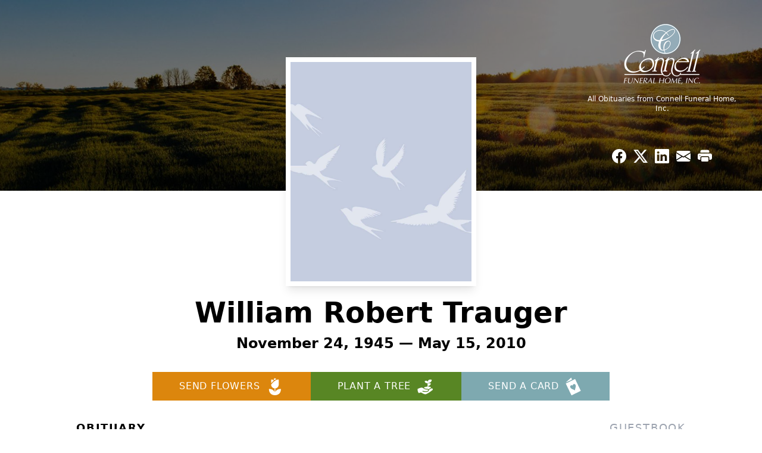

--- FILE ---
content_type: text/html; charset=UTF-8
request_url: https://www.connellfuneral.com/obituaries/William-Robert-Trauger?obId=28360378
body_size: 13559
content:
<!DOCTYPE html>
<html lang="en">

<head>
    <title>William Robert Trauger Obituary May 15, 2010 - Connell Funeral Home, Inc.</title>

    <script>window['translations'] = {"campaign":{"donation":"Donation","donations":"Donations","goal-met":"Goal Met!","donate-now":"Donate Now","name":"Your Name","email":"Your Email","anon":"Don\'t display my name publicly.","custom-tip":"Use a custom tip","custom-tip-no":"Do not use a custom tip","fee":"Donations have a <span class=\"font-bold\">0% platform fee<\/span> for families and funeral homes. This platform relies on donors like you to support our service and families in need. <span class=\"font-bold\">Tips do not go to the Funeral Home.<\/span>","donate":"Donate","complete":"Complete Donation","raised-1":"Raised of","raised-2":"goal","doing":"What is this thing doing right now?","error":"An error occurred loading the payment form. Please try again another time.","processed":"Your contribution has been processed and will be visible within a few minutes.","please-donate":"Please considering donating to help defray the costs of the services.","register-now":"Register Now","title":"Success!","obit-listing-title":"Crowdfunding Campaigns"},"classic":{"form-to-complete":"Complete the form below to get directions for the :service for :name.","receive-text":"You should be receiving a text shortly. Verify the phone number is correct.","receive-text-no-verify":"You should be receiving a text shortly.","now-registered":"You are now registered for this event.","no-services":"No services have been scheduled at this time.","post-thanks":"Thank you for your submission!","post-moderator":"Your entry is being reviewed by a moderator before it\'s added to the guestbook.","check-email":"Check Your Email","confirm-sub":"to confirm your subscription to receive updates about this obituary","photos":"Add Photos","event-reserved":"Tickets reserved, you will be contacted shortly."},"event":{"number":"Number in Party","no-reg":"No Registrations","processed":"RSVP Processed","close":"Close","complete":"Complete RSVP","full":"Event Full","registered":"You have been registered for this event.","intro":"Complete the form below to RSVP for the :service for :name","full-spaces":"There are not :num spaces available for this event.","full-capacity":"The event has reached capacity.","unavailable":"We\'re Currently Under Maintenance","unavailable-msg":"We\u2019re making improvements to our system and are unable to process requests at the moment, including RSVPs. Please check back later, and we appreciate your patience during this time. We apologize for the inconvenience."},"forms":{"submit":"Submit","first-name":"First Name","middle-name":"Middle Name","last-name":"Last Name","email":"Email","phone":"Phone Number","required":"Required"},"guestbook":{"guestbook":"Guestbook","submit":"Submit Post","light":"Light Candle","photos":"Add Photos","placeholder":"(optional) Leave a message to share your favorite memories and offer words of sympathy","placeholder-first":"(optional) Be the first to share your favorite memories and offer words of sympathy","select-photos":"Select Photos","up-to":"up to 10MB","your-name":"Your name","your-email":"(optional) Your email","subscribe":"Subscribe to this obituary\'s updates","thank":"Thank you for your submission!","review":"Your entry is being reviewed by a moderator before it\'s added to the guestbook.","check-email":"Check Your Email","preview":"Preview","confirm-sub":"to confirm your subscription to receive updates about this obituary","share":"Share this Memorial","unavailable":"Guestbook Posting Temporarily Unavailable","unavailable-msg":"We are currently making improvements to ensure the best experience. Please check back soon to share your heartfelt messages. We appreciate your understanding and patience.","name-long":"Your input seems longer than a typical name. Please share your condolence in the message field below."},"meta":{"opengraph-description":"View :name\'s obituary, find service dates, and sign the guestbook.","opengraph-description-flowers":"View :name\'s obituary, send flowers, find service dates, and sign the guestbook."},"obituaries":{"obituary":"Obituary","videos":"Videos","video":"Video","share":"Share","service":"Service","gallery":"Gallery","photo":"Photo","other":"Other","guestbook":"Guestbook","schedule-header":"Service Schedule","todays-services":"Today\'s Services","upcoming-services":"Upcoming Services","past-services":"Past Services","private-service":"Private Service","future-date-text":"Service will be held at a future date","phone-number":"Phone Number","directions":"Directions","send-directions":"Send Directions","text-directions":"Text Directions","get-directions":"Get Directions","plant-trees":"Plant Trees","plant-a-tree":"Plant A Tree","send-a-card":"Send a Card","send-a-gift":"Send a Gift","send-flowers":"Send Flowers","directions-info":"Enter your phone number above to have directions sent via text. Standard text messaging rates apply.","directions-info-1":"Enter your phone number above to have directions sent via text.","directions-info-2":"*Standard text messaging rates apply.","sympathy-gift-cta":"Send a Sympathy Gift","memorial-tree-cta":"Plant Memorial Trees","profile-photo":"Profile Photo","order-flowers":"Order Flowers","flowers-cta":"now for guaranteed delivery before :name\'s visitation","hand-delivered-florist":"Hand delivered by a local florist","send-sympathy-card":"Send a Sympathy Card","send-sympathy-gift":"Send a Sympathy Gift","donation-memory":"In memory of :name, please consider making a donation to one of the following charities","donation-memory-2":"Make a donation to one of the following charities in remembrance of :name","donation-memory-3":"Make a donation to <strong class=\"text-blue-500\">:charity<\/strong> in memory of :name","open":"Open","cemetery-information":"Cemetery Information","cemetery-deliver-flowers":"Deliver Flowers To The Cemetery","livestream":"Livestream","watch-livestream":"Watch Livestream","today":"Today","watch-now":"Watch Now","photo-gallery":"Photo Gallery","photo-gallery-life-of":"The Life of","photo-gallery-photos":"Photos","all-obituaries":"All Obituaries","all-obituaries-from":"All Obituaries from :name","emblem":"Emblem","cta-tree-sales":"To order <a onclick=\"gTukOutbound(\'memorial trees\', \':url\');\" class=\"text-blue-600 hover:text-blue-400 hover:underline\" href=\":url\" target=\"_blank\">memorial trees<\/a> in memory of :name, please visit our <a onclick=\"gTukOutbound(\'tree store\', \':url\');\" class=\"text-blue-600 hover:text-blue-400 hover:underline\" href=\":url\" target=\"_blank\">tree store<\/a>.","cta-flower-sales":"To send flowers to the family in memory of :name, please visit our <a onclick=\"gTukOutbound(\'flower store\', \':url\');\" class=\"text-blue-600 hover:text-blue-400 hover:underline\" href=\":url\" target=\"_blank\">flower store<\/a>.","cta-flower-tree-sales":"To order <a onclick=\"gTukOutbound(\'memorial trees\', \':tree_url\');\" class=\"text-blue-600 hover:text-blue-400 hover:underline\" href=\":tree_url\" target=\"_blank\">memorial trees<\/a> or send flowers to the family in memory of :name, please visit our <a onclick=\"gTukOutbound(\'flower store\', \':flower_url\');\" class=\"text-blue-600 hover:text-blue-400 hover:underline\" href=\":flower_url\" target=\"_blank\">flower store<\/a>.","add-to-calendar":"Add to Calendar","click-to-watch":"Click to watch","no-audio":"Your browser does not support the audio tag.","view-details":"View Details","return":"Return to Current Obituaries","captcha":"This site is protected by reCAPTCHA and the <br \/> Google <a href=\"https:\/\/policies.google.com\/privacy\" target=\"_blank\">Privacy Policy<\/a> and <a href=\"https:\/\/policies.google.com\/terms\" target=\"_blank\">Terms of Service<\/a> apply.","visits":"Visits","street-map":"Service map data &copy; <a href=\"https:\/\/www.openstreetmap.org\/copyright\">OpenStreetMap<\/a> contributors","donate-pledge":"Donate via Pledge","submitting":"Submitting","listen-to-obituary":"Listen to Obituary"},"pagination":{"previous":"&laquo; Pr\u00e9c\u00e9dent","next":"Suivant &raquo;"},"share":{"email-text":"Click the link below to view the obituary for :name","for":"Obituary for","copy-clip":"Copy to Clipboard","copy-link":"Copy Link","copied":"Copied","select":"Please select what you would like included for printing:","header":"Header","portrait-photo":"Portrait Photo","print":"Print","copy-mail":"Copy the text below and then paste that into your favorite email application","or":"OR","open-email":"Open In Email Client","email":"Email","select-print":"Please select what you would like included for printing","services":"Services"},"timezones":{"Hawaii (no DST)":"Hawaii (no DST)","Hawaii":"Hawaii","Alaska":"Alaska","Pacific":"Pacific","Mountain":"Mountain","Mountain (no DST)":"Mountain (no DST)","Central":"Central","Central (no DST)":"Central (no DST)","Eastern":"Eastern","Eastern (no DST)":"Eastern (no DST)","Atlantic":"Atlantic","Atlantic (no DST)":"Atlantic (no DST)","Newfoundland":"Newfoundland"},"validation":{"phone":"Please enter a valid phone number"}};</script>
    <script>
        window.locale = 'en-US';
        window.sentryRelease = '323aa290850ecc6128856dd5bc0528c6e41f73d5';
    </script>
                <!-- Google Tag Manager -->
        <script>(function(w,d,s,l,i){w[l]=w[l]||[];w[l].push({'gtm.start':
                    new Date().getTime(),event:'gtm.js'});var f=d.getElementsByTagName(s)[0],
                j=d.createElement(s),dl=l!='dataLayer'?'&l='+l:'';j.async=true;j.src=
                'https://www.googletagmanager.com/gtm.js?id='+i+dl;f.parentNode.insertBefore(j,f);
            })(window,document,'script','dataLayer','GTM-PKTRPTC');</script>
        <!-- End Google Tag Manager -->
    
    
    

    <meta charset="utf-8">
    <meta name="viewport" content="width=device-width, initial-scale=1">
    <meta name="csrf-token" content="xbSmK5j6gmagSQXLYmnOsdGShB9eiMJaIWvtiQwK">
    <meta name="description" content="William Robert Trauger, 65, of Bethlehem, died suddenly on Saturday, May 15, 2010. He was born in Quakertown, PA; the son of the late Paul and Marcella Papke Trauger. William pr...">

    <meta property="og:image" content="https://cdn.tukioswebsites.com/social/facebook/fb_3/d91be123-2ab2-4570-9db7-a6f568ae2f00/31f77e457912e065e0e6331eb03f39a4_2826740ab4e58dbafde71d95dc866089" />
    
    <meta property="og:image:width" content="1200" />
    <meta property="og:image:height" content="630" />

    <meta property="og:title" content="William Robert Trauger Obituary May 15, 2010 - Connell Funeral Home, Inc." />
    <meta property="og:type" content="article" />
    <meta property="og:url" content="https://www.connellfuneral.com/obituaries/william-robert-trauger" />
    <meta property="og:site_name" content="Connell Funeral Home, Inc." />
    <meta property="og:description" content="View William Robert Trauger&#039;s obituary, send flowers, find service dates, and sign the guestbook." />

    <meta name="twitter:card" content="summary">
    <meta property="twitter:domain" content="https://www.connellfuneral.com">
    <meta property="twitter:url" content="https://www.connellfuneral.com/obituaries/william-robert-trauger">
    <meta name="twitter:title" content="William Robert Trauger Obituary May 15, 2010 - Connell Funeral Home, Inc.">
    <meta name="twitter:description" content="View William Robert Trauger&#039;s obituary, send flowers, find service dates, and sign the guestbook.">
    <meta name="twitter:image" content="https://websites.tukios.com/images/no-image.jpg">

    <!-- Scripts -->

    <link rel="modulepreload" href="https://websites.tukios.com/build/assets/leaflet-DZZSH2QG.js" /><link rel="modulepreload" href="https://websites.tukios.com/build/assets/_commonjsHelpers-CD1fe4N9.js" /><link rel="modulepreload" href="https://websites.tukios.com/build/assets/_sentry-release-injection-file-7t2Cn7at.js" /><script type="module" src="https://websites.tukios.com/build/assets/leaflet-DZZSH2QG.js"></script>
    <script src="https://hello.pledge.to/assets/widget.js" id="plg-widget" async="async"></script>

    <link rel="canonical" href="https://www.connellfuneral.com/obituaries/william-robert-trauger" />

    <!-- Fonts -->
    <link rel="preconnect" href="https://fonts.googleapis.com">
    <link rel="preconnect" href="https://fonts.gstatic.com" crossorigin>
            <link href="https://fonts.googleapis.com/css2?family=Lobster&family=Roboto+Slab:wght@100;200;300&display=swap" rel="stylesheet">
    
    <!-- Styles -->
    <link rel="preload" as="style" href="https://websites.tukios.com/build/assets/app-BTX4L0Vy.css" /><link rel="stylesheet" href="https://websites.tukios.com/build/assets/app-BTX4L0Vy.css" />    <link rel="preload" as="style" href="https://websites.tukios.com/build/assets/gallery-D9srmEiI.css" /><link rel="stylesheet" href="https://websites.tukios.com/build/assets/gallery-D9srmEiI.css" />    <link rel="stylesheet" href="https://websites.tukios.com/vendor/leaflet/leaflet.css">
    
        <link rel="icon" type="image/x-icon" href="https://cdn.tukioswebsites.com/35435b4f-7cdb-46c7-a626-b306443c8e0b/original">
    
    <script>
        var gck = '6LdViaMpAAAAAEIIHIjt8gXNdu37lqXRQKeufBra'
        var websiteUrl = 'https://www.connellfuneral.com'
        var returnToObituariesUrl = 'https://www.connellfuneral.com/obituaries'

        function returnToObituaries(e) {
            if(document.referrer.includes(websiteUrl)) {
                history.back()
            }
            else {
                window.location.href = returnToObituariesUrl
            }
        }
    </script>

    <script type='application/ld+json'>
{
    "@context": "http:\/\/schema.org",
    "@type": "NewsArticle",
    "articleBody": "William Robert Trauger, 65, of Bethlehem, died suddenly on Saturday, May 15, 2010. He was born in Quakertown, PA; the son of the late Paul and Marcella Papke Trauger.William proudly served his country in the US Army during the Vietnam War.William is survived by his devoted wife of 43years, Diane Marie Barndt Trauger.He worked in the construction industry for over 40 years, recently retiring from Dugan and Marcon. William was also a member of the Laborer's Union Local 1174.He will be lovingly remembered by his family, wife, Diane; sons, Scott M. Trauger and his wife Mirna of Bethlehem and Chris M. Trauger and his wife Cassy of Bethlehem; his daughter Deena M. Trauger and seven grandchildren all of Bethlehem. William is also survived by his sisters, Sharon Breiner of Middlesex, N.J., and Erna Martin of Chestnut Hill, Pa.William was preceded in death by his brothers, Edward and John Trauger.A graveside ceremony with military honors will be held at Washington Crossing National Cemetery 830 Highland Road Newtown, PA 18940 on Friday May 21, 2010 at 9:30AM",
    "articleSection": "Obituaries",
    "author": [
        {
            "@type": "Person",
            "name": "Connell Funeral Home, Inc."
        }
    ],
    "creator": "https:\/\/www.connellfuneral.com",
    "dateCreated": "2024-03-25T17:45:30.000000Z",
    "dateModified": "2024-03-25T17:45:30.000000Z",
    "datePublished": "2024-03-20T23:58:53.000000Z",
    "description": "William Robert Trauger, 65, of Bethlehem, died suddenly on Saturday, May 15, 2010. He was born in Quakertown, PA; the son of the late Paul and Marcella Papke Trauger. William pr...",
    "genre": "Obituary(Obit), Biography",
    "headline": "William Robert Trauger Obituary 2010 - Connell Funeral Home, Inc.",
    "mainEntityOfPage": {
        "@type": "WebPage",
        "@id": "https:\/\/www.connellfuneral.com\/obituaries\/william-robert-trauger"
    },
    "publisher": {
        "@type": "Organization",
        "name": "Connell Funeral Home, Inc.",
        "logo": {
            "@type": "ImageObject",
            "height": 309,
            "url": "https:\/\/websites.tukios.com\/images\/no-image.jpg",
            "width": 265
        }
    },
    "url": "https:\/\/www.connellfuneral.com\/obituaries\/william-robert-trauger"
}</script>

    <link rel="modulepreload" href="https://websites.tukios.com/build/assets/alpine-Vv49hv2C.js" /><link rel="modulepreload" href="https://websites.tukios.com/build/assets/_sentry-release-injection-file-7t2Cn7at.js" /><script type="module" src="https://websites.tukios.com/build/assets/alpine-Vv49hv2C.js"></script></head>

<body class="">
        <div class="relative">
        <!-- Google Tag Manager (noscript) -->
    <noscript><iframe src="https://www.googletagmanager.com/ns.html?id=GTM-PKTRPTC"
                      height="0" width="0" style="display:none;visibility:hidden"></iframe></noscript>
    <!-- End Google Tag Manager (noscript) -->

        <script>
        if (typeof gtmLegacy === 'undefined') {
            function gtmLegacy(event, data) {
                var gtmData = Object.assign(data, {'send_to': 'GTM-PKTRPTC', 'event': event});
                window.dataLayer.push(gtmData);
            }
        }

        if (typeof gTukOutbound === 'undefined') {
            function gTukOutbound(text, url) {
                gtmLegacy('click_url', {
                    'link' : {
                        'text': text,
                    },
                    'outbound': {
                        'url': url,
                    },
                });
            }
        }
        if (typeof gTukCta === 'undefined') {
            function gTukCta(name, type = 'button') {
                gtmLegacy('click_cta', {
                    'cta' : {
                        'name': name,
                        'type': type,
                    },
                });
            }
        }
        if (typeof gTukSocial === 'undefined') {
            function gTukSocial(network) {
                gtmLegacy('social_share', {
                    'social' : {
                        'network': network,
                    },
                });
            }
        }
        gtmLegacy('pageMetaData', {'page':{"next_of_kin":"","vendors":{"0":"Condolences","2":"Aftercare"},"ecom_types":["Flowers","Trees","Cards","Gifts"],"ecom_enabled":true,"syndication":false,"external_location_code":"423012","tukios_fhid":"2321","days_to_first_service":0,"days_to_last_service":0,"days_active":670,"days_since_zero":-5729,"service_count":0}});
    </script>

        

        <script>

        window.onload = () => {
            const hamburger = document.getElementById('hamburger-menu')
            const desktopStickyMenu = document.getElementById('desktop-sticky-menu')
            const sections = document.getElementsByClassName("section")

            document.querySelectorAll('[data-menu-item]').forEach(item => {
                item.addEventListener('click', evt => {
                    evt.preventDefault()
                    let target = item.getAttribute('data-menu-item')
                    let section = Array.from(sections).filter(section => section.getAttribute('data-menu-target') == target)
                    //window.scrollTo(0, section[0].getBoundingClientRect().top + window.scrollY - 90)
                    window.scrollTo({
                        top: section[0].getBoundingClientRect().top + window.scrollY - 90,
                        left: 0,
                        behavior: 'smooth'
                    })
                })
            })

            window.onscroll = () => {
                // Handle mobile sticky
                if (window.scrollY <= 10) {
                    hamburger.classList.remove('text-black', 'bg-white', 'shadow-lg')
                    hamburger.classList.add('text-white', 'bg-white/10')
                } else {
                    hamburger.classList.remove('text-white', 'bg-white/10')
                    hamburger.classList.add('text-black', 'bg-white', 'shadow-lg')
                }
            }

            const intersectionObserver = new IntersectionObserver((entries) => {
                if (entries[0].intersectionRatio == 0) {
                    desktopStickyMenu.classList.add('shadow-lg')
                } else {
                    desktopStickyMenu.classList.remove('shadow-lg')
                }
            }, { threshold: [0, 1] })

            const sectionObserver = new IntersectionObserver((entries) => {
                entries.forEach(entry => {
                    let target = entry.target.getAttribute('data-menu-target')
                    if (entry.intersectionRatio >= .25) {
                        document.querySelectorAll('[data-menu-item]').forEach(item => {
                            item.classList.remove('font-bold', 'text-black')
                        })
                        document.querySelectorAll('[data-menu-item="' + target + '"]').forEach(item => {
                            item.classList.add('font-bold', 'text-black')
                        })
                    }
                })
            }, { threshold: [0, .25] })

            intersectionObserver.observe(document.querySelector("#observer"))

            for (let i = 0; i < sections.length; i++) {
                sectionObserver.observe(sections[i])
            }

        }
    </script>

    <div x-data="{ open: false }" class="sticky absolute top-0 left-0 w-full z-50" id="mobile-sticky-menu">
        <div class="absolute right-2 top-2 md:hidden w-12 h-12 flex justify-center items-center rounded-full text-white bg-white/10" @click="open = true" id="hamburger-menu">
            <svg class="w-8 h-8" xmlns="http://www.w3.org/2000/svg" viewBox="0 0 20 20" fill="currentColor" aria-hidden="true" data-slot="icon">
  <path fill-rule="evenodd" d="M2 4.75A.75.75 0 0 1 2.75 4h14.5a.75.75 0 0 1 0 1.5H2.75A.75.75 0 0 1 2 4.75ZM2 10a.75.75 0 0 1 .75-.75h14.5a.75.75 0 0 1 0 1.5H2.75A.75.75 0 0 1 2 10Zm0 5.25a.75.75 0 0 1 .75-.75h14.5a.75.75 0 0 1 0 1.5H2.75a.75.75 0 0 1-.75-.75Z" clip-rule="evenodd"/>
</svg>        </div>
        <div x-show="open" x-cloak class="fixed inset-0 flex z-50 md:hidden"
        >
            <div x-show="open"
                class="fixed inset-0 bg-gray-600/75 opacity-100"
                x-transition:leave="transition ease-in-out duration-300"
            ></div>
            <div
                x-show="open"
                class="relative left-0 bg-white flex-1 flex flex-col transition duration-300 transform w-full max-w-xs h-screen overflow-hidden p-6 translate-x-0"
                x-transition:enter="transition ease-in-out duration-300 transform"
                x-transition:enter-start="-translate-x-full"
                x-transition:enter-end="translate-x-0"
                x-transition:leave="transition ease-in-out duration-300 transform"
                x-transition:leave-start="translate-x-0"
                x-transition:leave-end="-translate-x-full"
            >
                <a @click="open = false" class="text-black absolute top-2 right-2"><svg class="w-8 h-8" xmlns="http://www.w3.org/2000/svg" fill="none" viewBox="0 0 24 24" stroke-width="1.5" stroke="currentColor" aria-hidden="true" data-slot="icon">
  <path stroke-linecap="round" stroke-linejoin="round" d="M6 18 18 6M6 6l12 12"/>
</svg></a>
                <ul class="flex flex-col gap-2 uppercase text-gray-500 tracking-widest font-weight bold">
                                            <li><a href="#" class="block text-black font-bold" @click="open = false" data-menu-item="obituaries">Obituary</a></li>
                                            <li><a href="#" class="block" @click="open = false" data-menu-item="guestbook">Guestbook</a></li>
                                        <li class="border-t border-gray-200 my-2"></li>
                    <li><a href="https://www.connellfuneral.com/obituaries" class="block">All Obituaries</a></li>
                </ul>
            </div>
        </div>
    </div>

    <!-- Cover Image -->
    <div class="w-full h-80 relative flex justify-center section" data-menu-target="obituaries">
        <div class="text-white relative md:absolute md:right-0 md:top-0 z-20 h-80 flex flex-col justify-between p-10">
            <div class="w-56 md:w-64">
                <div class="text-3xl w-full text-center text-white mb-4">
                    <a href="https://www.connellfuneral.com" class="flex justify-center">
                                                <img src="https://cdn.tukioswebsites.com/dfa7de8b-2545-4d27-b42a-6919d6acf759/sm" class="max-h-28 md:max-h-44 max-w-full" alt="Connell Funeral Home, Inc. Logo" />
                                            </a>
                </div>
                <a href="https://www.connellfuneral.com/obituaries" class="hidden md:block text-center text-xs hover:underline">All Obituaries from Connell Funeral Home, Inc.</a>
            </div>
            <script>
    var theGtukCta = window.gTukCta;
    function shareModals() {
        return {
            open: false,
            print: false,
            email: false,
            print_data: {
                guestbook: true,
                services: true,
                header: true,
                portrait: true,
            },
            button_text: "Copy to Clipboard",
            email_text: "Click the link below to view the obituary for William Robert Trauger\n\nhttps:\/\/www.connellfuneral.com\/obituaries\/william-robert-trauger",
            gTukCta() {
                theGtukCta();
            },
            copyToClipboard() {
                if (navigator.clipboard) {
                    navigator.clipboard.writeText(
                        this.email_text
                    ).then(() => {
                        this.button_text = 'Copied!'
                    });
                } else {

                }
            },
            mailto() {
                const subjectText = "Obituary for" + " " + "William Robert Trauger";
                const subject = encodeURIComponent(subjectText);
                const emailBody = encodeURIComponent(this.email_text);
                return 'mailto:?body=' + emailBody + '&subject=' + subject;
            },
            mobileShare() {
                if (navigator.share) {
                    navigator.share({
                        title: "William Robert Trauger",
                        url: "https:\/\/www.connellfuneral.com\/obituaries\/william-robert-trauger"
                    }).then(() => {
                        console.log('Thanks for sharing!');
                    })
                    .catch(console.error);
                } else {
                    // fallback
                }
            },
            openEmail() {
                this.open = true;
                this.print = false;
                this.email = true;
            },
            openPrint() {
                this.open = true;
                this.print = true;
                this.email = false;
            },
            close() {
                this.open = false;
                this.print = false;
                this.email = false;
            },
            closePrint () {
                document.body.removeChild(this.__container__);
            },
            setPrint () {
                this.contentWindow.__container__ = this;
                this.contentWindow.onbeforeunload = this.closePrint;
                this.contentWindow.onafterprint = this.closePrint;
                this.contentWindow.focus(); // Required for IE
                this.contentWindow.print();
            },
            printPage () {
                const oHideFrame = document.createElement("iframe");
                const urlPieces = [location.protocol, '//', location.host, location.pathname];
                let url = urlPieces.join('');

                let query = Object.fromEntries(
                    Object.entries(this.print_data).map(
                        ([k, v]) => [k, v ? 1 : 0]
                    )
                )
                query.print = 1
                query.readonly = 1

                url += '?' + new URLSearchParams(query).toString();

                oHideFrame.onload = this.setPrint;
                oHideFrame.style.position = "fixed";
                oHideFrame.style.right = "0";
                oHideFrame.style.bottom = "0";
                oHideFrame.style.width = "0";
                oHideFrame.style.height = "0";
                oHideFrame.style.border = "0";
                oHideFrame.src = url;
                document.body.appendChild(oHideFrame);
                this.gTukCta('share_print', 'button');
            }
        }
    }
</script>
<div x-data="shareModals" class="hidden md:flex gap-1 justify-center" @keydown.escape="close">
            <a onclick="gTukSocial('facebook');" href="https://www.facebook.com/sharer.php?u=https%3A%2F%2Fwww.connellfuneral.com%2Fobituaries%2Fwilliam-robert-trauger" target="_blank" class="w-9 h-9 flex justify-center items-center" aria-label="Share on Facebook">
            <svg class="w-6 h-6" xmlns="http://www.w3.org/2000/svg" width="16" height="16" fill="currentColor" class="bi bi-facebook" viewBox="0 0 16 16">
  <path d="M16 8.049c0-4.446-3.582-8.05-8-8.05C3.58 0-.002 3.603-.002 8.05c0 4.017 2.926 7.347 6.75 7.951v-5.625h-2.03V8.05H6.75V6.275c0-2.017 1.195-3.131 3.022-3.131.876 0 1.791.157 1.791.157v1.98h-1.009c-.993 0-1.303.621-1.303 1.258v1.51h2.218l-.354 2.326H9.25V16c3.824-.604 6.75-3.934 6.75-7.951"/>
</svg>        </a>
                <a onclick="gTukSocial('x');"  href="https://twitter.com/intent/tweet?url=https%3A%2F%2Fwww.connellfuneral.com%2Fobituaries%2Fwilliam-robert-trauger" target="_blank" class="w-9 h-9 flex justify-center items-center" aria-label="Share on X">
            <svg class="w-6 h-6" xmlns="http://www.w3.org/2000/svg" width="16" height="16" fill="currentColor" class="bi bi-twitter-x" viewBox="0 0 16 16">
  <path d="M12.6.75h2.454l-5.36 6.142L16 15.25h-4.937l-3.867-5.07-4.425 5.07H.316l5.733-6.57L0 .75h5.063l3.495 4.633L12.601.75Zm-.86 13.028h1.36L4.323 2.145H2.865z"/>
</svg>        </a>
                <a onclick="gTukSocial('linkedin');"  href="https://www.linkedin.com/sharing/share-offsite/?url=https%3A%2F%2Fwww.connellfuneral.com%2Fobituaries%2Fwilliam-robert-trauger" target="_blank" class="w-9 h-9 flex justify-center items-center" aria-label="Share on LinkedIn">
            <svg class="w-6 h-6" xmlns="http://www.w3.org/2000/svg" width="16" height="16" fill="currentColor" class="bi bi-linkedin" viewBox="0 0 16 16">
  <path d="M0 1.146C0 .513.526 0 1.175 0h13.65C15.474 0 16 .513 16 1.146v13.708c0 .633-.526 1.146-1.175 1.146H1.175C.526 16 0 15.487 0 14.854zm4.943 12.248V6.169H2.542v7.225zm-1.2-8.212c.837 0 1.358-.554 1.358-1.248-.015-.709-.52-1.248-1.342-1.248S2.4 3.226 2.4 3.934c0 .694.521 1.248 1.327 1.248zm4.908 8.212V9.359c0-.216.016-.432.08-.586.173-.431.568-.878 1.232-.878.869 0 1.216.662 1.216 1.634v3.865h2.401V9.25c0-2.22-1.184-3.252-2.764-3.252-1.274 0-1.845.7-2.165 1.193v.025h-.016l.016-.025V6.169h-2.4c.03.678 0 7.225 0 7.225z"/>
</svg>        </a>
                <a onclick="gTukSocial('email');" href="#" class="w-9 h-9 flex justify-center items-center" @click.prevent="openEmail" aria-label="Share via Email">
            <svg class="w-6 h-6" xmlns="http://www.w3.org/2000/svg" width="16" height="16" fill="currentColor" class="bi bi-envelope-fill" viewBox="0 0 16 16">
  <path d="M.05 3.555A2 2 0 0 1 2 2h12a2 2 0 0 1 1.95 1.555L8 8.414zM0 4.697v7.104l5.803-3.558zM6.761 8.83l-6.57 4.027A2 2 0 0 0 2 14h12a2 2 0 0 0 1.808-1.144l-6.57-4.027L8 9.586zm3.436-.586L16 11.801V4.697z"/>
</svg>        </a>
                <a href="#" class="w-9 h-9 flex justify-center items-center" @click.prevent="openPrint" aria-label="Print Obituary">
            <svg class="w-6 h-6" xmlns="http://www.w3.org/2000/svg" width="16" height="16" fill="currentColor" class="bi bi-printer-fill" viewBox="0 0 16 16">
  <path d="M5 1a2 2 0 0 0-2 2v1h10V3a2 2 0 0 0-2-2zm6 8H5a1 1 0 0 0-1 1v3a1 1 0 0 0 1 1h6a1 1 0 0 0 1-1v-3a1 1 0 0 0-1-1"/>
  <path d="M0 7a2 2 0 0 1 2-2h12a2 2 0 0 1 2 2v3a2 2 0 0 1-2 2h-1v-2a2 2 0 0 0-2-2H5a2 2 0 0 0-2 2v2H2a2 2 0 0 1-2-2zm2.5 1a.5.5 0 1 0 0-1 .5.5 0 0 0 0 1"/>
</svg>        </a>
    
    <!-- MODAL -->
    <div x-show="open" style="display: none" class="fixed z-50 inset-0 overflow-y-auto" aria-labelledby="modal-title" role="dialog" aria-modal="true">
        <div class="flex items-end justify-center min-h-screen pt-4 px-4 pb-20 text-center sm:block sm:p-0">
            <!--
            Background overlay, show/hide based on modal state.
            -->
            <div class="fixed inset-0 bg-gray-500/75 transition-opacity" aria-hidden="true"></div>

            <!-- This element is to trick the browser into centering the modal contents. -->
            <span class="hidden sm:inline-block sm:align-middle sm:h-screen" aria-hidden="true">&#8203;</span>

            <!--
            Modal panel, show/hide based on modal state.
            -->
            <div class="relative inline-block align-bottom bg-white rounded-lg text-left z-50 overflow-hidden shadow-xl transform transition-all sm:my-8 sm:align-middle sm:max-w-xl sm:w-full" @click.away="close">
                                <div>
                    <form x-show="print" method="get" action="" target="_blank" class="text-gray-700" >
                        <input type="hidden" name="readonly" value="1">
                        <input type="hidden" name="print" value="1">
                        <!-- Header -->
                        <div class="p-6 border-b border-gray-150 flex justify-between">
                            <div class="text-lg font-bold">Print</div>
                            <a class="cursor-pointer" @click.prevent="close"><svg class="w-6 h-6" xmlns="http://www.w3.org/2000/svg" width="16" height="16" fill="currentColor" class="bi bi-x" viewBox="0 0 16 16">
  <path d="M4.646 4.646a.5.5 0 0 1 .708 0L8 7.293l2.646-2.647a.5.5 0 0 1 .708.708L8.707 8l2.647 2.646a.5.5 0 0 1-.708.708L8 8.707l-2.646 2.647a.5.5 0 0 1-.708-.708L7.293 8 4.646 5.354a.5.5 0 0 1 0-.708"/>
</svg></a>
                        </div>
                        <!-- Main body of modal -->
                        <div class="p-6">
                            <p class="mb-4">Please select what you would like included for printing:</p>
                            <ul>
                                <li><input type="checkbox" name="header" value="1" x-model="print_data.header"> Header</li>
                                <li><input type="checkbox" name="portrait" value="1" x-model="print_data.portrait"> Portrait Photo</li>
                                <li><input type="checkbox" name="services" value="1" x-model="print_data.services"> Services</li>
                                <li><input type="checkbox" name="guestbook" value="1" x-model="print_data.guestbook"> Guestbook</li>
                            </ul>
                        </div>
                        <!-- Footer with buttons -->
                        <div class="p-6 border-t border-gray-150">
                            <button type="button" @click.prevent="printPage()" class="shadow-sm border border-transparent text-white bg-blue-600 hover:bg-blue-700 focus:ring-blue-500 px-4 py-2 text-sm rounded-md inline-flex items-center justify-center font-medium focus:outline-none focus:ring-2 focus:ring-offset-2">Print</button>
                        </div>
                    </form>
                </div>
                                                <div x-show="email" class="text-gray-700">
                    <!-- Header -->
                    <div class="p-6 border-b border-gray-150 flex justify-between">
                        <div class="text-lg font-bold">Email</div>
                        <a class="cursor-pointer" @click.prevent="close"><svg class="w-6 h-6" xmlns="http://www.w3.org/2000/svg" width="16" height="16" fill="currentColor" class="bi bi-x" viewBox="0 0 16 16">
  <path d="M4.646 4.646a.5.5 0 0 1 .708 0L8 7.293l2.646-2.647a.5.5 0 0 1 .708.708L8.707 8l2.647 2.646a.5.5 0 0 1-.708.708L8 8.707l-2.646 2.647a.5.5 0 0 1-.708-.708L7.293 8 4.646 5.354a.5.5 0 0 1 0-.708"/>
</svg></a>
                    </div>
                    <!-- Main body of modal -->
                    <div class="p-6">
                        <div class="flex justify-between mb-2">
                            <p class="text-sm">Copy the text below and then paste that into your favorite email application</p>
                            <button class="shadow-sm border border-gray-300 text-gray-700 bg-gray-100 hover:bg-gray-200 focus:ring-gray-500 px-4 py-1.5 text-xs rounded-md inline-flex items-center justify-center font-medium focus:outline-none focus:ring-2 focus:ring-offset-2" @click.prevent="copyToClipboard" x-text="button_text"></button>
                        </div>
                        <textarea disabled class="w-full border border-gray-200 rounded h-28 select-all text-sm" x-model="email_text"></textarea>
                        <p class="text-center text-xl font-bold my-4">OR</p>
                        <div class="text-center">
                            <a x-bind:href="mailto" target="_blank" class="inline-flex items-center px-4 py-2 bg-gray-800 border border-transparent rounded-md font-semibold text-xs text-white uppercase tracking-widest bg-blue-600 text-white hover:bg-blue-700">Open In Email Client</a>
                        </div>
                    </div>
                </div>
                            </div>
        </div>
    </div>
</div>
        </div>
        <div class="absolute top-0 left-0 z-0 w-full h-80">
            <div class="object-cover h-80 w-full relative overflow-hidden">
            <img 
                class="w-full h-full object-cover min-h-full"
                src="https://cdn.tukioswebsites.com/05a9c72d-0dcb-45b7-baf9-eeb9fbe50c38/xl" 
                alt="Cover for William Robert Trauger's Obituary"
            />
                                                <div class="absolute inset-0 z-10 bg-black/50"></div>
                                    </div>
            </div>
    </div>

    <!-- Profile Picture and Details -->
    <div class="-mt-44 md:-mt-56 max-w-screen-lg p-4 pb-10 md:p-0 m-auto relative z-10 text-black">
        <div>
                            <div class="w-80 m-auto mb-5">
                    <div class="w-80 h-96 grow-0 shrink-0 lg:mr-12 border border-white border-8 shadow-lg overflow-hidden">
                        <img src="https://websites.tukios.com/images/no-image.jpg" class="h-full object-cover w-80" alt="William Robert Trauger Profile Photo">
                    </div>
                </div>
            
            <div class="text-center mb-8">
                <h1 class="text-3xl md:text-5xl font-bold mb-3">William Robert Trauger</h1>
                <h2 class="text-lg md:text-2xl font-bold mb-3">November 24, 1945 — May 15, 2010</h2>
                                                <div x-data="shareModals" class="sm:hidden">
                    <div class="flex justify-center">
                        <a class="flex bg-blue-500 px-6 py-2 text-white font-bold items-center" @click.prevent="mobileShare">
                            <svg class="w-4 h-4 mr-2" xmlns="http://www.w3.org/2000/svg" width="16" height="16" fill="currentColor" class="bi bi-share" viewBox="0 0 16 16">
  <path d="M13.5 1a1.5 1.5 0 1 0 0 3 1.5 1.5 0 0 0 0-3M11 2.5a2.5 2.5 0 1 1 .603 1.628l-6.718 3.12a2.5 2.5 0 0 1 0 1.504l6.718 3.12a2.5 2.5 0 1 1-.488.876l-6.718-3.12a2.5 2.5 0 1 1 0-3.256l6.718-3.12A2.5 2.5 0 0 1 11 2.5m-8.5 4a1.5 1.5 0 1 0 0 3 1.5 1.5 0 0 0 0-3m11 5.5a1.5 1.5 0 1 0 0 3 1.5 1.5 0 0 0 0-3"/>
</svg> Share
                        </a>
                    </div>
                </div>
            </div>

            <!-- Share links @ Mobile -->

            <!-- Calls to action @ Desktop -->
            <div class="flex flex-col md:flex-row md:w-3/4 gap-4 text-white justify-center tracking-wider m-auto">
                
                <!-- Flower Sales -->
                                    <a
                        onclick="gTukOutbound('Send Flowers', 'https://websites.tukios.com/orders/v2/flowers/d91be123-2ab2-4570-9db7-a6f568ae2f00');"
                        class="py-2 px-6 md:flex flex-grow items-center justify-center uppercase font-medium text-base flex relative has-tooltip bg-cta-orange"
                                                    href="https://websites.tukios.com/orders/v2/flowers/d91be123-2ab2-4570-9db7-a6f568ae2f00"
                                                target="_blank"
                    >
                        <div>Send Flowers</div>
                        <img src="https://websites.tukios.com/images/flower-cta-simple.svg" class="w-8 h-8 ml-2" alt="Send Flowers" />
                                            </a>
                
                <!-- Tree Sales -->
                                    <a
                        onclick="gTukOutbound('Plant A Tree', 'https://websites.tukios.com/o/v2/trees/d91be123-2ab2-4570-9db7-a6f568ae2f00');"
                        class="py-2 px-6 md:flex flex-grow items-center justify-center uppercase font-medium text-base flex relative has-tooltip bg-cta-green"
                                                    href="https://websites.tukios.com/o/v2/trees/d91be123-2ab2-4570-9db7-a6f568ae2f00"
                                                target="_blank"
                    >
                        <div>Plant A Tree</div>
                        <img src="https://websites.tukios.com/images/tree-cta-simple.svg" class="w-8 h-8 ml-2" alt="Plant Memorial Trees" />
                                            </a>
                
                <!-- Sympathy Cards -->
                                <a
                    onclick="gTukOutbound('Send A Card', 'https://websites.tukios.com/o/v2/cards/d91be123-2ab2-4570-9db7-a6f568ae2f00');"
                    class="py-2 px-6 md:flex flex-grow items-center justify-center uppercase font-medium text-base flex bg-cta-blue" href="https://websites.tukios.com/o/v2/cards/d91be123-2ab2-4570-9db7-a6f568ae2f00" target="_blank"
                >
                    <div>Send a Card</div>
                    <img src="https://websites.tukios.com/images/card-cta-simple.svg" class="w-8 h-8 ml-2" alt="Send a Card" />
                </a>
                

                <!-- Gift Sales -->
                            </div>
        </div>
    </div>

    <!-- Menu @ Desktop -->
    <div id="observer"></div>
    <div
        class="hidden md:block sticky absolute top-0 left-0 text-lg uppercase font-medium tracking-widest text-gray-400 w-full py-4 my-4 z-[15] bg-white"
        id="desktop-sticky-menu"
    >
        <div class="flex justify-between max-w-screen-lg m-auto">
                            <a href="#" class="text-black font-bold" data-menu-item="obituaries">Obituary</a>
                            <a href="#" class="" data-menu-item="guestbook">Guestbook</a>
                    </div>
    </div>

    <div class="max-w-screen-lg m-auto">

        <!-- Obituary Text, Emblems, Background Image, Charities -->
        <div class="md:shadow-[0_5px_15px_0px_rgba(0,0,0,0.1)] p-6 md:p-10 mb-10 relative">

            <!-- Emblems -->
            
                        <!-- Obituary Text -->
            <div class="obituary-text-main  leading-8 obituary-text relative z-10 text-lg text-gray-600">
                <html><body><p>William Robert Trauger, 65, of Bethlehem, died suddenly on Saturday, May 15, 2010. <br/><br/>He was born in Quakertown, PA; the son of the late Paul and Marcella Papke Trauger.<br/><br/>William proudly served his country in the US Army during the Vietnam War.<br/><br/>William is survived by his devoted wife of 43years, Diane Marie Barndt Trauger.<br/><br/>He worked in the construction industry for over 40 years, recently retiring from Dugan and Marcon. William was also a member of the Laborer's Union Local 1174.<br/><br/>He will be lovingly remembered by his family, wife, Diane; sons, Scott M. Trauger and his wife Mirna of Bethlehem and Chris M. Trauger and his wife Cassy of Bethlehem; his daughter Deena M. Trauger and seven grandchildren all of Bethlehem. William is also survived by his sisters, Sharon Breiner of Middlesex, N.J., and Erna Martin of Chestnut Hill, Pa.<br/><br/>William was preceded in death by his brothers, Edward and John Trauger.<br/><br/>A graveside ceremony with military honors will be held at Washington Crossing National Cemetery 830 Highland Road Newtown, PA 18940 on Friday May 21, 2010 at 9:30AM</p></body></html>

                To order <a onclick="gTukOutbound('memorial trees', 'https://websites.tukios.com/o/v2/trees/d91be123-2ab2-4570-9db7-a6f568ae2f00');" class="text-blue-600 hover:text-blue-400 hover:underline" href="https://websites.tukios.com/o/v2/trees/d91be123-2ab2-4570-9db7-a6f568ae2f00" target="_blank">memorial trees</a> or send flowers to the family in memory of William Robert Trauger, please visit our <a onclick="gTukOutbound('flower store', 'https://websites.tukios.com/orders/v2/flowers/d91be123-2ab2-4570-9db7-a6f568ae2f00');" class="text-blue-600 hover:text-blue-400 hover:underline" href="https://websites.tukios.com/orders/v2/flowers/d91be123-2ab2-4570-9db7-a6f568ae2f00" target="_blank">flower store</a>.
    
                <!-- Treasured Memories -->
                
            </div>

            <!-- Charities -->
            
            <!-- Background -->
            
        </div>

        <!-- Thumbies CTA Banner -->
        
                <!-- Sympathy Gifts -->
        <div class="p-6 md:p-0 flex justify-center mb-10 text-white uppercase font-medium text-base">
            <a onclick="gTukOutbound('Send a Gift', 'https://websites.tukios.com/orders/v2/send_with_love/d91be123-2ab2-4570-9db7-a6f568ae2f00');" class="p-2 bg-cta-pink flex items-center justify-center w-full md:w-1/2" href="https://websites.tukios.com/orders/v2/send_with_love/d91be123-2ab2-4570-9db7-a6f568ae2f00" target="_blank">
                <div>
                    Send a Gift
                </div>
                <img src="https://websites.tukios.com/images/gift-cta-simple.svg" class="w-8 h-8 ml-2" alt="Send a Gift" />
            </a>
        </div>
        
        
        <div class="mb-10">
                    </div>

        
        
        
        
        
    </div>

    <div class="fixed z-20 bottom-0 w-full bg-white/90 shadow-inner md:hidden p-4 text-white space-x-4">
    
</div>

                    <div class="p-6 py-12 bg-gray-100 shadow-inner">
                                    <div class="w-full max-w-screen-lg m-auto" id="tukios-obituary-book"></div>
                
                                    <div class="bg-cover w-full section" data-menu-target="guestbook">
                        <h3 class="text-center mb-8 uppercase text-3xl tracking-widest" id="guestbook">Guestbook</h3>
                        <div class="w-full max-w-screen-lg m-auto" id="tukios-obituary-guestbook" data-disable-posts="false"></div>
                    </div>
                
                                    <div class="pb-2">
                        <p class="text-sm text-gray-400 text-center mt-2">Visits: 10</p>
                    </div>
                
                <p class="text-xs text-gray-400 text-center mt-4 mb-4">This site is protected by reCAPTCHA and the <br /> Google <a href="https://policies.google.com/privacy" target="_blank">Privacy Policy</a> and <a href="https://policies.google.com/terms" target="_blank">Terms of Service</a> apply.</p>
                <p class="text-xs text-gray-400 text-center">Service map data &copy; <a href="https://www.openstreetmap.org/copyright">OpenStreetMap</a> contributors</p>
            </div>

                    

        <div id="tukios-obituary-app" data-obituary-id="d91be123-2ab2-4570-9db7-a6f568ae2f00" data-organization-id="44b07ac1-adff-4024-a454-e8a9536d9734"></div>
    </div>

    <link rel="preload" as="style" href="https://websites.tukios.com/build/assets/skeleton-BNBOsyPR.css" /><link rel="preload" as="style" href="https://websites.tukios.com/build/assets/sentry-config-CiMw-LYB.css" /><link rel="modulepreload" href="https://websites.tukios.com/build/assets/index-DRWzhw7z.js" /><link rel="modulepreload" href="https://websites.tukios.com/build/assets/index-B0sxbiGX.js" /><link rel="modulepreload" href="https://websites.tukios.com/build/assets/skeleton-CmMW6Mgs.js" /><link rel="modulepreload" href="https://websites.tukios.com/build/assets/FlipBookPage-DlfpZ6xa.js" /><link rel="modulepreload" href="https://websites.tukios.com/build/assets/_sentry-release-injection-file-7t2Cn7at.js" /><link rel="modulepreload" href="https://websites.tukios.com/build/assets/sentry-config-BUFe6j6E.js" /><link rel="modulepreload" href="https://websites.tukios.com/build/assets/Notice-CMSfQt5T.js" /><link rel="modulepreload" href="https://websites.tukios.com/build/assets/Input-NMDcdcwY.js" /><link rel="modulepreload" href="https://websites.tukios.com/build/assets/index-BYtrQA3x.js" /><link rel="modulepreload" href="https://websites.tukios.com/build/assets/overlay-BotJ0rkR.js" /><link rel="modulepreload" href="https://websites.tukios.com/build/assets/PulseLoader-mqQbBqRP.js" /><link rel="modulepreload" href="https://websites.tukios.com/build/assets/index-C9egaozx.js" /><link rel="modulepreload" href="https://websites.tukios.com/build/assets/react-router-dom-h-jBBcHa.js" /><link rel="modulepreload" href="https://websites.tukios.com/build/assets/index-DCdUi7jL.js" /><link rel="modulepreload" href="https://websites.tukios.com/build/assets/_commonjsHelpers-CD1fe4N9.js" /><link rel="modulepreload" href="https://websites.tukios.com/build/assets/FlipBook-e8Kg8fpU.js" /><link rel="modulepreload" href="https://websites.tukios.com/build/assets/BookCoverImage-CQwM7vE1.js" /><link rel="modulepreload" href="https://websites.tukios.com/build/assets/ErrorBoundary-D0QTqP2r.js" /><link rel="modulepreload" href="https://websites.tukios.com/build/assets/isSymbol-D-7syX3D.js" /><link rel="modulepreload" href="https://websites.tukios.com/build/assets/iconBase-DnbVp43i.js" /><link rel="modulepreload" href="https://websites.tukios.com/build/assets/index.esm-DHRatxpj.js" /><link rel="modulepreload" href="https://websites.tukios.com/build/assets/ProgressBar-BrHrfH4n.js" /><link rel="modulepreload" href="https://websites.tukios.com/build/assets/index.esm-QrJTi8e0.js" /><link rel="stylesheet" href="https://websites.tukios.com/build/assets/skeleton-BNBOsyPR.css" /><link rel="stylesheet" href="https://websites.tukios.com/build/assets/sentry-config-CiMw-LYB.css" /><script type="module" src="https://websites.tukios.com/build/assets/index-DRWzhw7z.js"></script>    <link rel="preload" as="style" href="https://websites.tukios.com/build/assets/skeleton-BNBOsyPR.css" /><link rel="modulepreload" href="https://websites.tukios.com/build/assets/index-Cmi1iQbY.js" /><link rel="modulepreload" href="https://websites.tukios.com/build/assets/index-B0sxbiGX.js" /><link rel="modulepreload" href="https://websites.tukios.com/build/assets/skeleton-CmMW6Mgs.js" /><link rel="modulepreload" href="https://websites.tukios.com/build/assets/_sentry-release-injection-file-7t2Cn7at.js" /><link rel="modulepreload" href="https://websites.tukios.com/build/assets/ErrorBoundary-D0QTqP2r.js" /><link rel="modulepreload" href="https://websites.tukios.com/build/assets/Notice-CMSfQt5T.js" /><link rel="modulepreload" href="https://websites.tukios.com/build/assets/Button-BcpylHBW.js" /><link rel="modulepreload" href="https://websites.tukios.com/build/assets/Input-NMDcdcwY.js" /><link rel="modulepreload" href="https://websites.tukios.com/build/assets/Select-BFjI50e2.js" /><link rel="modulepreload" href="https://websites.tukios.com/build/assets/index-DCdUi7jL.js" /><link rel="modulepreload" href="https://websites.tukios.com/build/assets/PulseLoader-mqQbBqRP.js" /><link rel="modulepreload" href="https://websites.tukios.com/build/assets/_commonjsHelpers-CD1fe4N9.js" /><link rel="modulepreload" href="https://websites.tukios.com/build/assets/react-router-dom-h-jBBcHa.js" /><link rel="stylesheet" href="https://websites.tukios.com/build/assets/skeleton-BNBOsyPR.css" /><script type="module" src="https://websites.tukios.com/build/assets/index-Cmi1iQbY.js"></script>    <!-- Tracker -->
    <script type="text/javascript">
        const obituaryUuid = 'd91be123-2ab2-4570-9db7-a6f568ae2f00'
        const url = 'https://websites.tukios.com/track-obituary'

        setTimeout(() => {
            if (!window.localStorage.getItem(obituaryUuid)) {
                fetch(url, {
                    method: 'POST',
                    headers: {
                        'Content-Type': 'application/json',
                        'X-CSRF-TOKEN': document.head.querySelector('meta[name=csrf-token]').content
                    },
                    body: JSON.stringify({
                        obituary_uuid: obituaryUuid
                    })
                })
                .then(response => {
                    if (response.status == 200) {
                        window.localStorage.setItem(obituaryUuid, 1)
                    }
                })
            }
        }, 10000)

    </script>

    
    <script type="module">
    window.addEventListener('load', function() {
            });
</script>
    <link rel="modulepreload" href="https://websites.tukios.com/build/assets/tts-CdpnhJRx.js" /><link rel="modulepreload" href="https://websites.tukios.com/build/assets/_sentry-release-injection-file-7t2Cn7at.js" /><script type="module" src="https://websites.tukios.com/build/assets/tts-CdpnhJRx.js"></script></body>
</html>


--- FILE ---
content_type: text/html; charset=utf-8
request_url: https://www.google.com/recaptcha/enterprise/anchor?ar=1&k=6LdViaMpAAAAAEIIHIjt8gXNdu37lqXRQKeufBra&co=aHR0cHM6Ly93d3cuY29ubmVsbGZ1bmVyYWwuY29tOjQ0Mw..&hl=en&type=image&v=PoyoqOPhxBO7pBk68S4YbpHZ&theme=light&size=invisible&badge=bottomright&anchor-ms=20000&execute-ms=30000&cb=ao3r7k11ljyo
body_size: 49001
content:
<!DOCTYPE HTML><html dir="ltr" lang="en"><head><meta http-equiv="Content-Type" content="text/html; charset=UTF-8">
<meta http-equiv="X-UA-Compatible" content="IE=edge">
<title>reCAPTCHA</title>
<style type="text/css">
/* cyrillic-ext */
@font-face {
  font-family: 'Roboto';
  font-style: normal;
  font-weight: 400;
  font-stretch: 100%;
  src: url(//fonts.gstatic.com/s/roboto/v48/KFO7CnqEu92Fr1ME7kSn66aGLdTylUAMa3GUBHMdazTgWw.woff2) format('woff2');
  unicode-range: U+0460-052F, U+1C80-1C8A, U+20B4, U+2DE0-2DFF, U+A640-A69F, U+FE2E-FE2F;
}
/* cyrillic */
@font-face {
  font-family: 'Roboto';
  font-style: normal;
  font-weight: 400;
  font-stretch: 100%;
  src: url(//fonts.gstatic.com/s/roboto/v48/KFO7CnqEu92Fr1ME7kSn66aGLdTylUAMa3iUBHMdazTgWw.woff2) format('woff2');
  unicode-range: U+0301, U+0400-045F, U+0490-0491, U+04B0-04B1, U+2116;
}
/* greek-ext */
@font-face {
  font-family: 'Roboto';
  font-style: normal;
  font-weight: 400;
  font-stretch: 100%;
  src: url(//fonts.gstatic.com/s/roboto/v48/KFO7CnqEu92Fr1ME7kSn66aGLdTylUAMa3CUBHMdazTgWw.woff2) format('woff2');
  unicode-range: U+1F00-1FFF;
}
/* greek */
@font-face {
  font-family: 'Roboto';
  font-style: normal;
  font-weight: 400;
  font-stretch: 100%;
  src: url(//fonts.gstatic.com/s/roboto/v48/KFO7CnqEu92Fr1ME7kSn66aGLdTylUAMa3-UBHMdazTgWw.woff2) format('woff2');
  unicode-range: U+0370-0377, U+037A-037F, U+0384-038A, U+038C, U+038E-03A1, U+03A3-03FF;
}
/* math */
@font-face {
  font-family: 'Roboto';
  font-style: normal;
  font-weight: 400;
  font-stretch: 100%;
  src: url(//fonts.gstatic.com/s/roboto/v48/KFO7CnqEu92Fr1ME7kSn66aGLdTylUAMawCUBHMdazTgWw.woff2) format('woff2');
  unicode-range: U+0302-0303, U+0305, U+0307-0308, U+0310, U+0312, U+0315, U+031A, U+0326-0327, U+032C, U+032F-0330, U+0332-0333, U+0338, U+033A, U+0346, U+034D, U+0391-03A1, U+03A3-03A9, U+03B1-03C9, U+03D1, U+03D5-03D6, U+03F0-03F1, U+03F4-03F5, U+2016-2017, U+2034-2038, U+203C, U+2040, U+2043, U+2047, U+2050, U+2057, U+205F, U+2070-2071, U+2074-208E, U+2090-209C, U+20D0-20DC, U+20E1, U+20E5-20EF, U+2100-2112, U+2114-2115, U+2117-2121, U+2123-214F, U+2190, U+2192, U+2194-21AE, U+21B0-21E5, U+21F1-21F2, U+21F4-2211, U+2213-2214, U+2216-22FF, U+2308-230B, U+2310, U+2319, U+231C-2321, U+2336-237A, U+237C, U+2395, U+239B-23B7, U+23D0, U+23DC-23E1, U+2474-2475, U+25AF, U+25B3, U+25B7, U+25BD, U+25C1, U+25CA, U+25CC, U+25FB, U+266D-266F, U+27C0-27FF, U+2900-2AFF, U+2B0E-2B11, U+2B30-2B4C, U+2BFE, U+3030, U+FF5B, U+FF5D, U+1D400-1D7FF, U+1EE00-1EEFF;
}
/* symbols */
@font-face {
  font-family: 'Roboto';
  font-style: normal;
  font-weight: 400;
  font-stretch: 100%;
  src: url(//fonts.gstatic.com/s/roboto/v48/KFO7CnqEu92Fr1ME7kSn66aGLdTylUAMaxKUBHMdazTgWw.woff2) format('woff2');
  unicode-range: U+0001-000C, U+000E-001F, U+007F-009F, U+20DD-20E0, U+20E2-20E4, U+2150-218F, U+2190, U+2192, U+2194-2199, U+21AF, U+21E6-21F0, U+21F3, U+2218-2219, U+2299, U+22C4-22C6, U+2300-243F, U+2440-244A, U+2460-24FF, U+25A0-27BF, U+2800-28FF, U+2921-2922, U+2981, U+29BF, U+29EB, U+2B00-2BFF, U+4DC0-4DFF, U+FFF9-FFFB, U+10140-1018E, U+10190-1019C, U+101A0, U+101D0-101FD, U+102E0-102FB, U+10E60-10E7E, U+1D2C0-1D2D3, U+1D2E0-1D37F, U+1F000-1F0FF, U+1F100-1F1AD, U+1F1E6-1F1FF, U+1F30D-1F30F, U+1F315, U+1F31C, U+1F31E, U+1F320-1F32C, U+1F336, U+1F378, U+1F37D, U+1F382, U+1F393-1F39F, U+1F3A7-1F3A8, U+1F3AC-1F3AF, U+1F3C2, U+1F3C4-1F3C6, U+1F3CA-1F3CE, U+1F3D4-1F3E0, U+1F3ED, U+1F3F1-1F3F3, U+1F3F5-1F3F7, U+1F408, U+1F415, U+1F41F, U+1F426, U+1F43F, U+1F441-1F442, U+1F444, U+1F446-1F449, U+1F44C-1F44E, U+1F453, U+1F46A, U+1F47D, U+1F4A3, U+1F4B0, U+1F4B3, U+1F4B9, U+1F4BB, U+1F4BF, U+1F4C8-1F4CB, U+1F4D6, U+1F4DA, U+1F4DF, U+1F4E3-1F4E6, U+1F4EA-1F4ED, U+1F4F7, U+1F4F9-1F4FB, U+1F4FD-1F4FE, U+1F503, U+1F507-1F50B, U+1F50D, U+1F512-1F513, U+1F53E-1F54A, U+1F54F-1F5FA, U+1F610, U+1F650-1F67F, U+1F687, U+1F68D, U+1F691, U+1F694, U+1F698, U+1F6AD, U+1F6B2, U+1F6B9-1F6BA, U+1F6BC, U+1F6C6-1F6CF, U+1F6D3-1F6D7, U+1F6E0-1F6EA, U+1F6F0-1F6F3, U+1F6F7-1F6FC, U+1F700-1F7FF, U+1F800-1F80B, U+1F810-1F847, U+1F850-1F859, U+1F860-1F887, U+1F890-1F8AD, U+1F8B0-1F8BB, U+1F8C0-1F8C1, U+1F900-1F90B, U+1F93B, U+1F946, U+1F984, U+1F996, U+1F9E9, U+1FA00-1FA6F, U+1FA70-1FA7C, U+1FA80-1FA89, U+1FA8F-1FAC6, U+1FACE-1FADC, U+1FADF-1FAE9, U+1FAF0-1FAF8, U+1FB00-1FBFF;
}
/* vietnamese */
@font-face {
  font-family: 'Roboto';
  font-style: normal;
  font-weight: 400;
  font-stretch: 100%;
  src: url(//fonts.gstatic.com/s/roboto/v48/KFO7CnqEu92Fr1ME7kSn66aGLdTylUAMa3OUBHMdazTgWw.woff2) format('woff2');
  unicode-range: U+0102-0103, U+0110-0111, U+0128-0129, U+0168-0169, U+01A0-01A1, U+01AF-01B0, U+0300-0301, U+0303-0304, U+0308-0309, U+0323, U+0329, U+1EA0-1EF9, U+20AB;
}
/* latin-ext */
@font-face {
  font-family: 'Roboto';
  font-style: normal;
  font-weight: 400;
  font-stretch: 100%;
  src: url(//fonts.gstatic.com/s/roboto/v48/KFO7CnqEu92Fr1ME7kSn66aGLdTylUAMa3KUBHMdazTgWw.woff2) format('woff2');
  unicode-range: U+0100-02BA, U+02BD-02C5, U+02C7-02CC, U+02CE-02D7, U+02DD-02FF, U+0304, U+0308, U+0329, U+1D00-1DBF, U+1E00-1E9F, U+1EF2-1EFF, U+2020, U+20A0-20AB, U+20AD-20C0, U+2113, U+2C60-2C7F, U+A720-A7FF;
}
/* latin */
@font-face {
  font-family: 'Roboto';
  font-style: normal;
  font-weight: 400;
  font-stretch: 100%;
  src: url(//fonts.gstatic.com/s/roboto/v48/KFO7CnqEu92Fr1ME7kSn66aGLdTylUAMa3yUBHMdazQ.woff2) format('woff2');
  unicode-range: U+0000-00FF, U+0131, U+0152-0153, U+02BB-02BC, U+02C6, U+02DA, U+02DC, U+0304, U+0308, U+0329, U+2000-206F, U+20AC, U+2122, U+2191, U+2193, U+2212, U+2215, U+FEFF, U+FFFD;
}
/* cyrillic-ext */
@font-face {
  font-family: 'Roboto';
  font-style: normal;
  font-weight: 500;
  font-stretch: 100%;
  src: url(//fonts.gstatic.com/s/roboto/v48/KFO7CnqEu92Fr1ME7kSn66aGLdTylUAMa3GUBHMdazTgWw.woff2) format('woff2');
  unicode-range: U+0460-052F, U+1C80-1C8A, U+20B4, U+2DE0-2DFF, U+A640-A69F, U+FE2E-FE2F;
}
/* cyrillic */
@font-face {
  font-family: 'Roboto';
  font-style: normal;
  font-weight: 500;
  font-stretch: 100%;
  src: url(//fonts.gstatic.com/s/roboto/v48/KFO7CnqEu92Fr1ME7kSn66aGLdTylUAMa3iUBHMdazTgWw.woff2) format('woff2');
  unicode-range: U+0301, U+0400-045F, U+0490-0491, U+04B0-04B1, U+2116;
}
/* greek-ext */
@font-face {
  font-family: 'Roboto';
  font-style: normal;
  font-weight: 500;
  font-stretch: 100%;
  src: url(//fonts.gstatic.com/s/roboto/v48/KFO7CnqEu92Fr1ME7kSn66aGLdTylUAMa3CUBHMdazTgWw.woff2) format('woff2');
  unicode-range: U+1F00-1FFF;
}
/* greek */
@font-face {
  font-family: 'Roboto';
  font-style: normal;
  font-weight: 500;
  font-stretch: 100%;
  src: url(//fonts.gstatic.com/s/roboto/v48/KFO7CnqEu92Fr1ME7kSn66aGLdTylUAMa3-UBHMdazTgWw.woff2) format('woff2');
  unicode-range: U+0370-0377, U+037A-037F, U+0384-038A, U+038C, U+038E-03A1, U+03A3-03FF;
}
/* math */
@font-face {
  font-family: 'Roboto';
  font-style: normal;
  font-weight: 500;
  font-stretch: 100%;
  src: url(//fonts.gstatic.com/s/roboto/v48/KFO7CnqEu92Fr1ME7kSn66aGLdTylUAMawCUBHMdazTgWw.woff2) format('woff2');
  unicode-range: U+0302-0303, U+0305, U+0307-0308, U+0310, U+0312, U+0315, U+031A, U+0326-0327, U+032C, U+032F-0330, U+0332-0333, U+0338, U+033A, U+0346, U+034D, U+0391-03A1, U+03A3-03A9, U+03B1-03C9, U+03D1, U+03D5-03D6, U+03F0-03F1, U+03F4-03F5, U+2016-2017, U+2034-2038, U+203C, U+2040, U+2043, U+2047, U+2050, U+2057, U+205F, U+2070-2071, U+2074-208E, U+2090-209C, U+20D0-20DC, U+20E1, U+20E5-20EF, U+2100-2112, U+2114-2115, U+2117-2121, U+2123-214F, U+2190, U+2192, U+2194-21AE, U+21B0-21E5, U+21F1-21F2, U+21F4-2211, U+2213-2214, U+2216-22FF, U+2308-230B, U+2310, U+2319, U+231C-2321, U+2336-237A, U+237C, U+2395, U+239B-23B7, U+23D0, U+23DC-23E1, U+2474-2475, U+25AF, U+25B3, U+25B7, U+25BD, U+25C1, U+25CA, U+25CC, U+25FB, U+266D-266F, U+27C0-27FF, U+2900-2AFF, U+2B0E-2B11, U+2B30-2B4C, U+2BFE, U+3030, U+FF5B, U+FF5D, U+1D400-1D7FF, U+1EE00-1EEFF;
}
/* symbols */
@font-face {
  font-family: 'Roboto';
  font-style: normal;
  font-weight: 500;
  font-stretch: 100%;
  src: url(//fonts.gstatic.com/s/roboto/v48/KFO7CnqEu92Fr1ME7kSn66aGLdTylUAMaxKUBHMdazTgWw.woff2) format('woff2');
  unicode-range: U+0001-000C, U+000E-001F, U+007F-009F, U+20DD-20E0, U+20E2-20E4, U+2150-218F, U+2190, U+2192, U+2194-2199, U+21AF, U+21E6-21F0, U+21F3, U+2218-2219, U+2299, U+22C4-22C6, U+2300-243F, U+2440-244A, U+2460-24FF, U+25A0-27BF, U+2800-28FF, U+2921-2922, U+2981, U+29BF, U+29EB, U+2B00-2BFF, U+4DC0-4DFF, U+FFF9-FFFB, U+10140-1018E, U+10190-1019C, U+101A0, U+101D0-101FD, U+102E0-102FB, U+10E60-10E7E, U+1D2C0-1D2D3, U+1D2E0-1D37F, U+1F000-1F0FF, U+1F100-1F1AD, U+1F1E6-1F1FF, U+1F30D-1F30F, U+1F315, U+1F31C, U+1F31E, U+1F320-1F32C, U+1F336, U+1F378, U+1F37D, U+1F382, U+1F393-1F39F, U+1F3A7-1F3A8, U+1F3AC-1F3AF, U+1F3C2, U+1F3C4-1F3C6, U+1F3CA-1F3CE, U+1F3D4-1F3E0, U+1F3ED, U+1F3F1-1F3F3, U+1F3F5-1F3F7, U+1F408, U+1F415, U+1F41F, U+1F426, U+1F43F, U+1F441-1F442, U+1F444, U+1F446-1F449, U+1F44C-1F44E, U+1F453, U+1F46A, U+1F47D, U+1F4A3, U+1F4B0, U+1F4B3, U+1F4B9, U+1F4BB, U+1F4BF, U+1F4C8-1F4CB, U+1F4D6, U+1F4DA, U+1F4DF, U+1F4E3-1F4E6, U+1F4EA-1F4ED, U+1F4F7, U+1F4F9-1F4FB, U+1F4FD-1F4FE, U+1F503, U+1F507-1F50B, U+1F50D, U+1F512-1F513, U+1F53E-1F54A, U+1F54F-1F5FA, U+1F610, U+1F650-1F67F, U+1F687, U+1F68D, U+1F691, U+1F694, U+1F698, U+1F6AD, U+1F6B2, U+1F6B9-1F6BA, U+1F6BC, U+1F6C6-1F6CF, U+1F6D3-1F6D7, U+1F6E0-1F6EA, U+1F6F0-1F6F3, U+1F6F7-1F6FC, U+1F700-1F7FF, U+1F800-1F80B, U+1F810-1F847, U+1F850-1F859, U+1F860-1F887, U+1F890-1F8AD, U+1F8B0-1F8BB, U+1F8C0-1F8C1, U+1F900-1F90B, U+1F93B, U+1F946, U+1F984, U+1F996, U+1F9E9, U+1FA00-1FA6F, U+1FA70-1FA7C, U+1FA80-1FA89, U+1FA8F-1FAC6, U+1FACE-1FADC, U+1FADF-1FAE9, U+1FAF0-1FAF8, U+1FB00-1FBFF;
}
/* vietnamese */
@font-face {
  font-family: 'Roboto';
  font-style: normal;
  font-weight: 500;
  font-stretch: 100%;
  src: url(//fonts.gstatic.com/s/roboto/v48/KFO7CnqEu92Fr1ME7kSn66aGLdTylUAMa3OUBHMdazTgWw.woff2) format('woff2');
  unicode-range: U+0102-0103, U+0110-0111, U+0128-0129, U+0168-0169, U+01A0-01A1, U+01AF-01B0, U+0300-0301, U+0303-0304, U+0308-0309, U+0323, U+0329, U+1EA0-1EF9, U+20AB;
}
/* latin-ext */
@font-face {
  font-family: 'Roboto';
  font-style: normal;
  font-weight: 500;
  font-stretch: 100%;
  src: url(//fonts.gstatic.com/s/roboto/v48/KFO7CnqEu92Fr1ME7kSn66aGLdTylUAMa3KUBHMdazTgWw.woff2) format('woff2');
  unicode-range: U+0100-02BA, U+02BD-02C5, U+02C7-02CC, U+02CE-02D7, U+02DD-02FF, U+0304, U+0308, U+0329, U+1D00-1DBF, U+1E00-1E9F, U+1EF2-1EFF, U+2020, U+20A0-20AB, U+20AD-20C0, U+2113, U+2C60-2C7F, U+A720-A7FF;
}
/* latin */
@font-face {
  font-family: 'Roboto';
  font-style: normal;
  font-weight: 500;
  font-stretch: 100%;
  src: url(//fonts.gstatic.com/s/roboto/v48/KFO7CnqEu92Fr1ME7kSn66aGLdTylUAMa3yUBHMdazQ.woff2) format('woff2');
  unicode-range: U+0000-00FF, U+0131, U+0152-0153, U+02BB-02BC, U+02C6, U+02DA, U+02DC, U+0304, U+0308, U+0329, U+2000-206F, U+20AC, U+2122, U+2191, U+2193, U+2212, U+2215, U+FEFF, U+FFFD;
}
/* cyrillic-ext */
@font-face {
  font-family: 'Roboto';
  font-style: normal;
  font-weight: 900;
  font-stretch: 100%;
  src: url(//fonts.gstatic.com/s/roboto/v48/KFO7CnqEu92Fr1ME7kSn66aGLdTylUAMa3GUBHMdazTgWw.woff2) format('woff2');
  unicode-range: U+0460-052F, U+1C80-1C8A, U+20B4, U+2DE0-2DFF, U+A640-A69F, U+FE2E-FE2F;
}
/* cyrillic */
@font-face {
  font-family: 'Roboto';
  font-style: normal;
  font-weight: 900;
  font-stretch: 100%;
  src: url(//fonts.gstatic.com/s/roboto/v48/KFO7CnqEu92Fr1ME7kSn66aGLdTylUAMa3iUBHMdazTgWw.woff2) format('woff2');
  unicode-range: U+0301, U+0400-045F, U+0490-0491, U+04B0-04B1, U+2116;
}
/* greek-ext */
@font-face {
  font-family: 'Roboto';
  font-style: normal;
  font-weight: 900;
  font-stretch: 100%;
  src: url(//fonts.gstatic.com/s/roboto/v48/KFO7CnqEu92Fr1ME7kSn66aGLdTylUAMa3CUBHMdazTgWw.woff2) format('woff2');
  unicode-range: U+1F00-1FFF;
}
/* greek */
@font-face {
  font-family: 'Roboto';
  font-style: normal;
  font-weight: 900;
  font-stretch: 100%;
  src: url(//fonts.gstatic.com/s/roboto/v48/KFO7CnqEu92Fr1ME7kSn66aGLdTylUAMa3-UBHMdazTgWw.woff2) format('woff2');
  unicode-range: U+0370-0377, U+037A-037F, U+0384-038A, U+038C, U+038E-03A1, U+03A3-03FF;
}
/* math */
@font-face {
  font-family: 'Roboto';
  font-style: normal;
  font-weight: 900;
  font-stretch: 100%;
  src: url(//fonts.gstatic.com/s/roboto/v48/KFO7CnqEu92Fr1ME7kSn66aGLdTylUAMawCUBHMdazTgWw.woff2) format('woff2');
  unicode-range: U+0302-0303, U+0305, U+0307-0308, U+0310, U+0312, U+0315, U+031A, U+0326-0327, U+032C, U+032F-0330, U+0332-0333, U+0338, U+033A, U+0346, U+034D, U+0391-03A1, U+03A3-03A9, U+03B1-03C9, U+03D1, U+03D5-03D6, U+03F0-03F1, U+03F4-03F5, U+2016-2017, U+2034-2038, U+203C, U+2040, U+2043, U+2047, U+2050, U+2057, U+205F, U+2070-2071, U+2074-208E, U+2090-209C, U+20D0-20DC, U+20E1, U+20E5-20EF, U+2100-2112, U+2114-2115, U+2117-2121, U+2123-214F, U+2190, U+2192, U+2194-21AE, U+21B0-21E5, U+21F1-21F2, U+21F4-2211, U+2213-2214, U+2216-22FF, U+2308-230B, U+2310, U+2319, U+231C-2321, U+2336-237A, U+237C, U+2395, U+239B-23B7, U+23D0, U+23DC-23E1, U+2474-2475, U+25AF, U+25B3, U+25B7, U+25BD, U+25C1, U+25CA, U+25CC, U+25FB, U+266D-266F, U+27C0-27FF, U+2900-2AFF, U+2B0E-2B11, U+2B30-2B4C, U+2BFE, U+3030, U+FF5B, U+FF5D, U+1D400-1D7FF, U+1EE00-1EEFF;
}
/* symbols */
@font-face {
  font-family: 'Roboto';
  font-style: normal;
  font-weight: 900;
  font-stretch: 100%;
  src: url(//fonts.gstatic.com/s/roboto/v48/KFO7CnqEu92Fr1ME7kSn66aGLdTylUAMaxKUBHMdazTgWw.woff2) format('woff2');
  unicode-range: U+0001-000C, U+000E-001F, U+007F-009F, U+20DD-20E0, U+20E2-20E4, U+2150-218F, U+2190, U+2192, U+2194-2199, U+21AF, U+21E6-21F0, U+21F3, U+2218-2219, U+2299, U+22C4-22C6, U+2300-243F, U+2440-244A, U+2460-24FF, U+25A0-27BF, U+2800-28FF, U+2921-2922, U+2981, U+29BF, U+29EB, U+2B00-2BFF, U+4DC0-4DFF, U+FFF9-FFFB, U+10140-1018E, U+10190-1019C, U+101A0, U+101D0-101FD, U+102E0-102FB, U+10E60-10E7E, U+1D2C0-1D2D3, U+1D2E0-1D37F, U+1F000-1F0FF, U+1F100-1F1AD, U+1F1E6-1F1FF, U+1F30D-1F30F, U+1F315, U+1F31C, U+1F31E, U+1F320-1F32C, U+1F336, U+1F378, U+1F37D, U+1F382, U+1F393-1F39F, U+1F3A7-1F3A8, U+1F3AC-1F3AF, U+1F3C2, U+1F3C4-1F3C6, U+1F3CA-1F3CE, U+1F3D4-1F3E0, U+1F3ED, U+1F3F1-1F3F3, U+1F3F5-1F3F7, U+1F408, U+1F415, U+1F41F, U+1F426, U+1F43F, U+1F441-1F442, U+1F444, U+1F446-1F449, U+1F44C-1F44E, U+1F453, U+1F46A, U+1F47D, U+1F4A3, U+1F4B0, U+1F4B3, U+1F4B9, U+1F4BB, U+1F4BF, U+1F4C8-1F4CB, U+1F4D6, U+1F4DA, U+1F4DF, U+1F4E3-1F4E6, U+1F4EA-1F4ED, U+1F4F7, U+1F4F9-1F4FB, U+1F4FD-1F4FE, U+1F503, U+1F507-1F50B, U+1F50D, U+1F512-1F513, U+1F53E-1F54A, U+1F54F-1F5FA, U+1F610, U+1F650-1F67F, U+1F687, U+1F68D, U+1F691, U+1F694, U+1F698, U+1F6AD, U+1F6B2, U+1F6B9-1F6BA, U+1F6BC, U+1F6C6-1F6CF, U+1F6D3-1F6D7, U+1F6E0-1F6EA, U+1F6F0-1F6F3, U+1F6F7-1F6FC, U+1F700-1F7FF, U+1F800-1F80B, U+1F810-1F847, U+1F850-1F859, U+1F860-1F887, U+1F890-1F8AD, U+1F8B0-1F8BB, U+1F8C0-1F8C1, U+1F900-1F90B, U+1F93B, U+1F946, U+1F984, U+1F996, U+1F9E9, U+1FA00-1FA6F, U+1FA70-1FA7C, U+1FA80-1FA89, U+1FA8F-1FAC6, U+1FACE-1FADC, U+1FADF-1FAE9, U+1FAF0-1FAF8, U+1FB00-1FBFF;
}
/* vietnamese */
@font-face {
  font-family: 'Roboto';
  font-style: normal;
  font-weight: 900;
  font-stretch: 100%;
  src: url(//fonts.gstatic.com/s/roboto/v48/KFO7CnqEu92Fr1ME7kSn66aGLdTylUAMa3OUBHMdazTgWw.woff2) format('woff2');
  unicode-range: U+0102-0103, U+0110-0111, U+0128-0129, U+0168-0169, U+01A0-01A1, U+01AF-01B0, U+0300-0301, U+0303-0304, U+0308-0309, U+0323, U+0329, U+1EA0-1EF9, U+20AB;
}
/* latin-ext */
@font-face {
  font-family: 'Roboto';
  font-style: normal;
  font-weight: 900;
  font-stretch: 100%;
  src: url(//fonts.gstatic.com/s/roboto/v48/KFO7CnqEu92Fr1ME7kSn66aGLdTylUAMa3KUBHMdazTgWw.woff2) format('woff2');
  unicode-range: U+0100-02BA, U+02BD-02C5, U+02C7-02CC, U+02CE-02D7, U+02DD-02FF, U+0304, U+0308, U+0329, U+1D00-1DBF, U+1E00-1E9F, U+1EF2-1EFF, U+2020, U+20A0-20AB, U+20AD-20C0, U+2113, U+2C60-2C7F, U+A720-A7FF;
}
/* latin */
@font-face {
  font-family: 'Roboto';
  font-style: normal;
  font-weight: 900;
  font-stretch: 100%;
  src: url(//fonts.gstatic.com/s/roboto/v48/KFO7CnqEu92Fr1ME7kSn66aGLdTylUAMa3yUBHMdazQ.woff2) format('woff2');
  unicode-range: U+0000-00FF, U+0131, U+0152-0153, U+02BB-02BC, U+02C6, U+02DA, U+02DC, U+0304, U+0308, U+0329, U+2000-206F, U+20AC, U+2122, U+2191, U+2193, U+2212, U+2215, U+FEFF, U+FFFD;
}

</style>
<link rel="stylesheet" type="text/css" href="https://www.gstatic.com/recaptcha/releases/PoyoqOPhxBO7pBk68S4YbpHZ/styles__ltr.css">
<script nonce="x2rcSh4V5AZqLJnJd_OJog" type="text/javascript">window['__recaptcha_api'] = 'https://www.google.com/recaptcha/enterprise/';</script>
<script type="text/javascript" src="https://www.gstatic.com/recaptcha/releases/PoyoqOPhxBO7pBk68S4YbpHZ/recaptcha__en.js" nonce="x2rcSh4V5AZqLJnJd_OJog">
      
    </script></head>
<body><div id="rc-anchor-alert" class="rc-anchor-alert"></div>
<input type="hidden" id="recaptcha-token" value="[base64]">
<script type="text/javascript" nonce="x2rcSh4V5AZqLJnJd_OJog">
      recaptcha.anchor.Main.init("[\x22ainput\x22,[\x22bgdata\x22,\x22\x22,\[base64]/[base64]/[base64]/bmV3IHJbeF0oY1swXSk6RT09Mj9uZXcgclt4XShjWzBdLGNbMV0pOkU9PTM/bmV3IHJbeF0oY1swXSxjWzFdLGNbMl0pOkU9PTQ/[base64]/[base64]/[base64]/[base64]/[base64]/[base64]/[base64]/[base64]\x22,\[base64]\\u003d\x22,\x22Z27CqVx0OsKJwrvCshkow7XCjhfCi8OnbsKHLHAHWcKWwrolw4YFZMOJZ8O2MxPDscKHRFsDwoDCl0ZCLMOWw47ChcONw4DDl8K6w6pbw5YowqBfw5hqw5LCulF+wrJ7ERbCr8OQfMO2wolLw6rDtiZ2w597w7nDvHnDmSTCi8Khwq9ELsOqEsKPEC/[base64]/[base64]/DiEDDgcOCw5rDm8OFwrFbI8OHLgtneF8qNhnCnn7CrTHCmX3Dr2AKOMKCAMKRwqbCvwPDrVrDmcKDShbDmMK1LcO7woTDmsKwbsONDcKmw7IbIUkWw7PDinfCvMKrw6DCnwnCqGbDhSJWw7HCu8O6wo4JdMK3w7nCrTvDtMOtLgjDisORwqQsehdBHcKfPVNuw5d/fMOywrTCmMKAIcK5w7zDkMKZwoXCpgxgwqp5woYPw4/CtMOkTFXCsEbCq8KZdyMcwqNTwpdyE8K+RRcHwqHCusOIw70QMwgcU8K0S8KoQsKZago1w6JIw7Zjd8KmcsOnP8ODQsOsw7R7w6/[base64]/FMKkNy09EMK/w68oOsKSDMOQw5rChcKhfwtBAF7DiMOXV8KzOmwbdFbDlMOAJzpaPVVNwp1Uw6YuPsO9wodrw47DqQJISEjCkcK1w4Z7w6oyEj8sw7nDssK/PcKVbxbCq8Oww4fCgcKJw4vDocKxwqTDuQfDjMOKwq0VwpTCv8KLF1LCgw1oXsO9wrnDssOTwqosw6ZvAMKhw6UAMcOQfMOIwqXDqw4JwrDDq8O6DsKAwpVLDXc8wqxBw4/Cs8OrwqfCsz3Cj8O6bkvDicOMw5PDmnw5w7BLwr1AXMK+w5wPwprCpwg/[base64]/DV9Ow5RQKsOkwr9uw4TCkVrCtMKeIMKowqXCm37Dm2LCpcKHYXtXwqQbczzCllvDmAbDusK9DzIwwpbDok3CqMKHw7fDgsKPFCUIRsOiwpTCmynDnsKKN0Jbw7EMwqXDtXrDtQpLEcOhw7vCjsOJOE/Dn8KfH2vDicOsEC3ChMO5GmfCpXwcCsKffMKYwrfCrMKKwrLCpHfDssKjwrt9cMOXwqtYwpTCunXClS/Dq8KsNyPClj/[base64]/wo5ywovDusKZwp59N8Okwr5LAcOYwoILCgQ6wppLw5PCgMKmDsOuwr7Dg8O5w4jCqMOBUmkRPRbCpCp8H8OzwpLDpCTDoRzDviLCg8OzwpUiCTPDgFjDksKTSsOvw7EQw4Ugw5TCocKcwoRDGhnChg0AVhkCw43DtcO9EMOLwrrCnCFxwokLAB/[base64]/[base64]/DkMKnYC8Cwq4ZwojDs8K9DsOhd3zDl2hHwrIndHjCu34eesOTwqjDl2LCi1l/XMOEchcvwpbDs2Qew7duScKKworCqsOGD8ODw4rCtELDmUlPw794wpPDjMOtwoJlBMKJw6/DrsKWw6oYesKlSsOVAHPCnWbCgsKow71rS8OzYsK3w7t0G8Odwo7Dl1Imw7rCiwTCmjRFMS1Ow413YMK6wqLDuVzDqsO7w5TDrFRfNsOnWsOgNHDDgWTCizA5WRbCm28kO8KEU1HDvcKGw5cISGDCjn/DgRnCmcO3Q8KNOcKMwprCrcObwqQtFW9DworCn8OIBsO7DhgHw7UVw5PCihMaw47DhMKhwp7CmcKtw41PPAM0EcOaBMKpw7TDssOWDQ7DgcOTw6UZfsOdwrdDw5pmwo/CqcO5csKuAV9CTsKEUR3Cn8KSJFp7wo07w7taPMO1HMKBXy4Xw4k8w7rDjsKGOTXCh8KowrrCviw+H8OUPWZCEsKNNjHCjcOmWsKxZMKvC0/CpinDqsKQcEgzUSEqwqosMHBhw7rCg1DDpDvDk1TDgC9GScOnEW14w5tiwq7CucOtw7HDg8KuFgFbw6jDthFYw447YzhWZWHCrDbCr1TCvsO/[base64]/EQTCn8OyGcKDQQXDnFrDnsOVUQgnw6dxwrfCrm3CqCvCii7CucO3wojCpMK0YcOZw5ViFMOww6ozwpF1CcOJIDXCiSYqwoTDvMKww7TDqyHCpXbCkA1LKsK1OsKGUVDDl8KYw4M2w6ouRm3DjSzCkMO1wq3CssKPw7vDpMKFwrHCqUzDpgQiAC/ChQxnw7/[base64]/CqMOtwrphIcKrw6bCvgs6HcOewrYuQjdoecOzw4xKUU01wowqwqIww57DpsKzwpI2w7Bew5TChg5EUMO/[base64]/[base64]/CnzHDqsKKQMO7wq7DpcOww6ZCZkXCqnvCj8KvwqfDswUMdHZ5wpYtU8K5w6l0cMO1wqdTwrhmX8OAAgxCwpfDh8KZIMOnwrNTTDTCvi3CozXCk3clex/[base64]/wrJ/fHrDjsK0GMKEezLCkk3DoyLDk8Ovw6jCkgnDsMKTw7nClcK9MsOBO8K3LRDChj1hR8KQwpPDkcKWwp3Cm8OZw6N8w75qwoHDvcOiXsK+woDDhm7DvsKHYErDlsO7wrIGBQPCoMK/csO7HMKfw4DCi8KnMDvDvA3Ci8KNwol4wpJtw5AnI0kqfypIwoTDjy7DsA4/bm5Pw5E1Tg46BsOoOGRPw4kqC303wqgoKMK6fsKYIRbDiWXDn8KOw6LDskHCjsOmJzIGOmbCi8KDw6HCscK/ZcOGEcOOw4jCll3DrsKWJFvChMKTAMOowofDqsOQQV/CvyjDuX/DrcOdWsO/Y8OQXMOiwrglCcOZwr7Cg8OzBXfCnDE6wpTCk18Ewr1Uw47DgMOEw6wtcMKywp/Dhn/CqmDDm8KHDU96X8OVw5HDtsKEPWVRw4DCr8KtwplqG8Kgw6fDsXR0w63DsSUfwpvDuBwwwpFHPcKhw68/w5dJD8OCambCpyBYesKVwp3CvsOOw6rCscOww6p4fD7Cg8OUwrHCqzZKSsOXw6Z4EsOYw5lUVsOCw53Dgjphw4Ntw5XChC9BecO+wrLDrsOaFcK8wrTDr8KJTsOewrvCnw1zV2wlT2zCj8Oww7JpHMKlEwN4w4fDnUPDtzDDl14NacK2w5szRsKrwqkRw7PDt8O/EU/DvsK+V2vCuCvCv8OaFMOmw6bDkVQxwqbCncOuw7/[base64]/XsOrw5QSYQjCucOseMOrw5nCo8Ojw5B4AMOLwonDusKxKMKKB1/CucKtwqHDvyzCjU7CssK9w7zCmcOyRsODwqXCh8OTeX3CnU/[base64]/[base64]/CiD9BAcK/H1/DsFRAw4Rrw6dTwoPDqSA1wrNdw6/DpsOJw4FZwq3Dg8KrDBVNPcKOXcKVGsKSwrHCmVfCtwTCtA0ywrXCpGvDom0AEcOWwrrCssO4w4XDgsOVw5bCssOAZMKcw7TDhFLDqWrDhsOYVMKmCsKNJxddw7vDilrDvcO7E8OvRsOBPDcJasOWYsODfxbDniZBHcKww63CqMKvw4/Cs1xfw6grw7N8woFjwqXDlmTDtCInw63DqD3DhcOIRBoGw4N8wrtEwrMiGMOzwoINBsOow7TDhMKgB8KGSSoAw4zCrsKRfy9UByzCg8Kbw5LDnXrDgzTDrsKHBCvCjMOWw6rCo1ECLMONw7M7Y29OTsOHwozClk7DrXZKwq9dfsOfSjBRw7/[base64]/K1RkE8OswqFFYWhBSipUw5ZNwo4mFWF/IsKRw50Cw7gDHEhcCAtGKDXDrsOmbiBQwqrCtsKOdMKLEAfCnFvCqRZBQUbDucKqZMK/[base64]/[base64]/DlGfDm0HDncOWw6nCusKcwpMhP8OIwp7CiwQJAjnCnAM6w7ppwokNwq7Ct3rCjsOxw7jDpQ11wqPCoMO5OwHDi8OMw5NBwpXCqjVUw4pqwpYxw4VFw4rDnMOQbMO3wq4awqVaEcKkC8KFCxHCqiHDhsOVc8K/e8KUwpBUwq01FcOiw4oCwpRQwowYA8KEw5TCq8O8Xwkcw7wTwpLDrcOfJsO2w57Ck8KTwrxBwofDl8O8w4bDv8OvUiYkwq81w4xQHjZow75aYMO9JsOMwqJawqxYw7fCnsKLwr1mBMKfwqTCusOOPRnDuMKNVmxVw4ZhMXLCosO+EsOnwpXDtcK7w6/[base64]/ChMK3dsOdFi/[base64]/Dk3Vlw7MPHiN4w7Y0wo3Dk8K9w5PDmyhVwpMkJMKJw7s9RsKVwr7CucKPacKJw5YUfF85w5XDo8OUXRDDpMKUw6hKw4nDuV4wwo1Db8Kvwo7ChsK/AcKyGy7CgyVXSHbCrsKkF0DDi03CoMK8w77CtcKsw49KQmXCh1HDpAMBw6V7EsKMEcOWWHPDk8Kbw59ZwopyKW7CvQ/DvsKSBSc1Lxopd1vCnsKSw5MFw5TDscOOwqBqHnpwKUdLdsOdXMKfwp9zccKaw74VwqlMwrvDqgXDoCfCtcKhXEEDw4fCs3dFw5/DncOBw4ERw659EcKvwqcJC8Kbw6NFw5vDicOIZcOKw4rDnsOtacKdC8K8eMODMQ/ClhXDlhxpw5nCpBV2DnrCr8OmcsO1w5dLwpMFesOHwp7DsMKeTQDCpHhBw7LCrhLDtkM/w7d3w7jClFcWbQQgw77DmF8TwqHDtcKlw4AiwoIYw5LCs8KGa24dDBPDoX16BcOpAMO0MF/CgsKgH19SwozCg8Oiw5nDhCTChsKHbQMUwpNcw4DCu1LDkcOiw4bCv8K8wqPDqMKIwrB0S8K1A3x5wpIaV1hCw5E+wpPDvMOEw64xJMK4bcKAL8KZFk/CvXLDiTsJw5PCq8OxQj88ek7CkzcaLUHDjcKABWzCrT7DsUjDpVEHw5o9eRvDhMK0ZcKbw7PDqcKOw7XCgBIREMKGGg/Dt8KDwqjCoifCvV3CrcOGPsKae8Khw4IGwrnCiBI9HlQow7l+wpFvIUt5flZ/[base64]/DjxpJw77CpMKva2HClFFFGRjDkVfDmMKlFVJjO3jDtEZUw5wowp7CiMOpwpHDumbDhcK4DsOlw5jDigE/wp3Cg1jDgnITfFbDjwhAwos2KMOtw68Aw7VywroNw4E+w5ZqF8Kkw746wozDuWobMXXCnsK2S8OQG8Otw7YDA8OJaQ/Ci3s6wqfCsgzDskM9wq4ww7oAHRk5U1jDgjPDpMKMHsOCbUfDpMKaw5JuAjZ0w7bCusKXU3jDsBouw6zCisKwwq3CoMKJXcKDQU1UVyh+woIhwoVgw49xwr7Cj33DsXXDnA9vw6/CllU4w6hdQXdhw5TCuj7Cq8KbIBZ1H03Ci0fCrMKwOHLCpcOlwp5qJgApwp40ecKNGMKIwqNXw6ItZcOmQcK1wpFSwpHChVTDgMKOwpsyCsKTw55ebEHDs3JcFsKvUsO8JsOSWsKvRUDDgwPDn3vDpmPDkDDDvsKvw5h9wqcSwqbCp8Kew7vCoCBgw5Y+GMKLwo/DrsKVw5TCnA4QNcKbHMKxwrw/Z17CnMKawowXSMKiFsOBaUDDjsKiwrE6Gl5jeR/Cvj/DnsKWMDPDkHhMwpHCkmPDgUzDgsOoBBHDoErClcKZenUaw74Xw6UEO8ODal18w5nClUHCgcK8blnCv0TCmDsFwpXDkxvDlMKgwr/CkmVZTsOgScKxw7ZpS8Osw5AdV8ONwp7Cuh5aMC0lHkTDtQpjwpEdZEcaXzEBw7kdwp3DkhlIB8OOdSPDkwXCtGDDtMKAScKOw75DcWEFwoI5cH8fYMOfe2wtwpLDhQhNwrpyVcKrKTIiKcO+w6PDqsOuwrbDmcO1TsO3wo0aYcK+w5DDtMODwr/DkUstZADDhmsKwrPCt0fDgh4owrwuHMOtwpnDtsOcw6/CocKIF2DDohMgwqDDmcOhLsKvw5U0w6jDi0/DqwnDu3HCtE99fMOaZQXDpwkyw5LDgGVhwqtAw61tKXvDoMKrBMKjDcKpbsO7WsKZcsOwVhVCBcKvDsOmTEVIw5PCjwPCkHHCuz/Ckn3DlG19w4s5MsOOSE4IwprCvwl8D3TCgVkywo3DomrDicKWw4HCpUBTw6rCoQANwqLCosOswqLDmcKoNW3ChcKKKW0Vw5t3wrR9w6DClnHCiAbCmkwOVcO4w54JfMOQwrAmQgXDo8OmM1lhIsKmwo/[base64]/DlMKVXE7DlFjDr1pqw6bCgcKjHsO+UR9KWjnCkMKOOsOCK8K7EVHCi8KWDsKZRCzDuw/Dg8OjEsKUwrdpwqvCu8Oew63DijhFO2vDnWYzwr/CnsO6acKlwqjDrBTDv8KuwovDg8KBAX3Ck8OEDFk9w5sVIWDCscOjw7PDqsObG3ZTw4V4w7zDrV8Bw4MVfljChX87w5nDuAzDmh/DncO1Wz/CrMKCwr/[base64]/F39uXVHCncKMBy1Tc8KqwoZpeMOWw6nDvCk9a8KlZMObw4bDlUXDusKwwoo8DMOZw7vCpDxdwqfDq8K0wr0/XD5eZMKDLxbCnAk5w6c4wrPCkADCiF7DucKqw49SwoDDgkrCmMKxw6bCmDjCmsKjUcO3woslRXTCo8KBUzgQwpFMw6PCpMO7w4rDlcO3RcK8wrIbRg3DnMOyccKHfsO4XMKpwrrCvw3CscKew6XCjXZ8DmEvw5F3YSLCosKqAXdEB1Ecw6l/[base64]/Cv8O2w6BhXFXDkypeeRLDgWBYUMOUwrvDogojw4TChcKEw4JUIMK2w47DlcOaPcKrw7HDsBHDsTJ+Q8KewpR6w6RWNMKhwrJPTcKUw7PCtlx4IW/[base64]/w7/DscK/[base64]/ChMOmw7oOwq/CsSo5IcOJwow7PAVgTGQQQUkyXcOhw55VaFnDuEHCsFcTGmTCv8OKw4RIaFNtwo1aYUJ6DQx8w7hhw50Lwow3wrTChALCjmHDrx3CqRPDtVduOC0ddVrCkwtgNsO2wpTCr0zCtMKkVsOXFMOfw5rDhcKFNsKqw4xNwrDDkBHCm8K2c2cMIW8/wqlpJSVIwoc2wrtjX8KDTMOHwocCPHTCiR7Dg1fCl8OVw6hrJxMew5DCtsKALMO5esKnwonCgcOGb39OdSrCnUDDlcKaasOYHcK3GkHChMKdZsONV8KJD8Otw4LDtwXDqgMLRsO8w7HCh0fDqC9NwrrDo8O9w6rCi8K7L0HCisKUwqN8w6XCtsOQw4HDgEHDkcOHwp/DlxLCocOqw4rDlUrDqMKPbDvCisKcwq7DkFvDl1bDvhoiwrRwLsOwLcO2woPDlkTCr8OHw6gLHsK2w6fDqsOOc0Zow5nDrkLDq8Kuwrp6w6wfJ8KaBMKaLMOpYR07woJVCsK4wp/DkmbCohYzw4HCgMO1asO6w590GMOsWgFVw6V/woJlP8KnDMOvW8OGYDNPwpvCn8OFBGIqYmtkFkNmS2vCl18SAMKASsOLwpnCq8K/bRB1RMOoGCc7asKbw7/CtThKwpN0IBXCuxUueGPDnMOLw4TDocKVXQTCn1RtPRrCnHrDqsKuB3rCoWE6wqXCjMKaw43CujjDqE8Tw77CscO1wo8nw7/CnMOfRMOYEsKnw7jCicOLMRMyEmzDmsOUYcOBwpMKZcKEPVTCvMOROcKsBzrDoXvCvsKNw5TCtm/[base64]/cCRwwrhXw614wpzDosOfCjdSwrYaw59eVsKrBsOve8OYAjNVXMOqbjHDtMKKAMKuWEJsw5XDjsKsw6fDg8KgQWMSw7xPBR/DgBnDksO3V8OpwqXDmzTCgsOrw7tcwqIPw6Z5w6dQwqrCuldxw7kFNGNQwqbCtMK7wrnCvsO8wq7Dt8K1woNFeVh/V8K1w49MdUp0HxlmN0fDpcKVwosfV8KMw4Aob8KBWErCoB3DtcKwwqDDvlgfwr7CiwxeHMKuw7TDjUMNIcOEXFHCpMKPw7/Dg8K6N8OwRcOZw4TCkTzCs3hqMm/[base64]/w7ZfwoPCi8OAw5rDkcKBwrZndMKNwpRfw67DoMOow6FnX8KrRy7CicO5wohGCMKYw4TChcKeWcKKw6Eyw5hdw69zwrjDmMKBw6gKwo7CkmLDkEJ+w53DgWXCsxpHbWzCgGDDiMOWw7XCtHvCmcOzw6rCpl3DvcOCe8OWwo/CkcOtYSR/wo3DucODWUXDgE5xw7fDvwRYwq4KG1rDugVXw5oQCQzDvRnDuV7CkF9tYW4SB8K5w4x/AcKHPS7DvsOjwr/DhMOZY8OwScKpwrjDvyTDr8KGSUgFw4fDkyrDmcORPMOcH8KYw4LDs8OaHsK6w77DgMO4K8O6wr/[base64]/UXPDnMO3wqBAc0Ute0hmTETDmsKEVC4YHlpNZsOvAcOTA8KVdTrChMOYHw3Do8KOI8K/w6DDtBt5Fx4Dwqc9YsOqwpTCjQtIJ8KIVBbDoMOkwqN7w7MbDMOzEw3CvTbCpDggw4Eew47DqcKww5TCgHA9fl9WfMORA8OtD8K3w6DDgRlNw7zCgMOTJmgmZ8OTHcOfwqbDncOQCjXDk8KBw6Iew5YLVQbDt8OTQQHCqzFVwoTDmsOzQMK/wq7DgFgOw73CksKDQMKdccOAwp4udzrCuwBocUpKw4PDrwgmfcKFw4jCoGXDvsOJwqdpCCXCkTzDmcObwqktBAFbw5RiS2LCjinCnMObSw0+woLDgRYDZQI2d1hhdUnCtmJlw5cawqlIFcKBwotUVMO9AcKlwpZowo0adTJ1wr/Dr0h5w41kP8OAw7MQwqzDsXLCuxkqeMOUw5xgwrBlTcK4w7HCiiDCkALDs8OWwrzDg3RkHi9kwo7CtAAbwq7Cty/CqG3Cj2Ulwq59QcKsw518wptWw6JnL8Ojw4HDh8ONwoJPC2LDtsOrfAgaMcOYXMOuFVzDm8OlA8OQEzZrIsKYA27Dg8Orw5TDnsO5HDPDlcO0w67DnMKfCyoRwrPCj0rCnVcRw48XBcKnw6wGwr4NfsK/wovCghHDlQUgwozCkMKKBXDDhcOEw6MVDsK5MjzDj2jDi8Oww4DDli3CnMKPfxPDoxzDqAtmVMKCw4szw4ACw6orwqV1wpkwQ0E3GEBJKMK/w6rDu8OuZEzCkT3Cg8O4w6wvw6LCgcO1dkPCkU0MZsKcK8OuPhnDijkFOMOlCgTCkxXCpA8Hw5s5ZQ3DlHVGw705QiHDsWvDrMKjXxTDolnCpm7Dg8OFNFMXCGE1wrFSwpENwrQ5SQ1awqPCisKEw6TDvhw7wqUywrHDm8O3w7YIw7jDksOdUXcBwpR9ey4Nwo/DkilvWMOTw7fCq0oURnfCg3Zyw4HCjkpIw47Ch8OXJjV/dk3DhDXClwJJZjFawoBWwrcMK8OvwpPCpcKsQFIgwoVnUBXCscOuwqkzwodawr/Cm2rDs8KoRS3CrjdqC8ODbh/CgQsceMO3w5FvLTpEc8OxwqRuMMKHHMOJLycBEA7DvMOwTcO6RGvCgcOgAw7CswrCkhwkw5TCgUVSYcK6wqbDhVtcXCs8wqrDj8O4QFY6BcOXTcKKwpvCjV3DhsOJDcOXw7Fpw4HChMKMw4fDmADDtG/Ds8OZwpjCjnXCuHbCjsKTw4V6w4BHwq1CeTgFw4LChsKdw743wpzDl8KpGMOBwopLRMOwwqsWI1zCmXtww5VFw4o/w7YlwpLCuMOVClrCjUHDhhPCtxPDvsKEw4jCs8OhXMOxUcOtO2B/[base64]/dGjCtiXDh8O3VcKiwoguwpjCrMOfworDlcKRYcOEw4XClEcifcO9wqrCnMOQOXHDk04nE8OnCm9kwpDDtcOOQH/[base64]/DocOaw65Qw4E9PMKcw49/PTfDmSJbNMOIXsOGfDspw4lIcMOtWsKYwqrCncKfwppzWyLCscOzwpHChRfDoivDtcOBPsKDwo/Dqk3DimXDkUrCmU0/[base64]/DsK0w4BcA8KJwopINzTDkcKrwoHCvEdTwozDjw7DhQ3CozZLfG1twp/[base64]/w64mwpc7bSfDtcOQw55mw7rCvBEjwpovTMKHw4XDu8KpbcK6Z2XDrcOUw6DDrWBwDkUzwoklOsKTHcKSbTPCl8Orw4fDsMO5GsOXC1hiNW5awqnCmxMfw43DjXXCg08ZwofCk8KMw5PDojPCi8KxA08wOcKAw4rDpX95wo/DtMKHwo3Dn8K+Pm7CiEBqdysGXhHDmjDCtUnDjEYUwoA9w4HDhsOBaEcLw4nDpMKRw5shXlvDocKdSMOgZcOdAMOowpEmVWE7w7YXw7bCgh/CpMKMKMKLw6fDrcKRw5DDlj5Qakctw6RYOsKgw5UEDhzDlifCgsOqw5/DhMKZw5fCqcK3LGPDsMK8wqTCiX3Cv8OaHUvCvMO/w7TClFzCjTIBwrw1w7PDgsO2aHtFLFnCkMO5wrrChcKqYsObWcOfCMK4YsOBNMOFTiDCkklCI8KNwrXDmsKuwp7CsD8vbMOLw4fDmsO3bAwvwrbCmsOiJ17DpCtaeD/CqBwKUMKcYwPDvC0GcnXDnsKAcBfDq0MLwrAoKcOZYsOCw6DDs8OXw5xXw7fClmPCpMKxwqvDqlp0w7DDp8KlwpgVwqglLcO7w6A6LMOqYGA3wpfCucKbw5lJwo1Ywp/CkcKcWMOXFMOmA8K4AcKcw4AxNRTDjVHDr8O/w6EmcMOlIsKyJCnDrMKzwp4owpHCuBvDpl/CrcKaw5Z0wrQLQ8KawrfDnsODMcKgb8O2wqTDkUUow7lmWzdLwrIXwqAAwrYzUSgPwrbChSE3XcKXwplvw4/DvSLCqzhHd2fDgX/CnsOVwpwsw5bCuA7CrMOOw6PCg8KOXn9dw7PCssK7C8Kaw4zDpx7DmGrDj8KwwojDqcOMZznDtkPCgQ7Dt8KYO8KCXm5+JmgfwrDDvhFdw4zCr8OUJ8Ocwp3Crxdiw6IILcK5wqZdLzJUXD/CpGXCnUxjXcOQw5V6TcOywoMuXAXCvm0Fw5fDgcKIJsKiY8KUKMO1wrzCrMKLw55jwpRkYsO3UGzDi15qw6fDhmvDrw8tw4kJAcKuwrxjwofDn8OUwot1ejUEwpfCq8OGXFLCiMK4QsKJw5cRw5wOFMO5G8O5KcKlw6IyZcKyDTfCllwBQE1/w5nDpTkvwo/Dl8KFQMKEWMOywq3Ds8OYNGzDlMOmInI3w4bCkMORM8KBfXbDj8KUAybCoMKFwqdww49uwrLDoMKMUHJ0KsOgJFzCu2tmGcK0OCvCgMKHwopjYzHCoEXCkXjCuTfCqjErw4ljw4PCo3bCiQtBTsOwIzoHw53Cs8OtKErCgW/CqsO0wqVew7gJw7NZSirClGfDksK9w6Mjw4UaQV0ew6IkYcO/EMO/TMOowo5KwofDhScBwovDocOwHkPCvcKOwqI1wrjDi8K+I8OycmHDvA/DvDfCknXClyHConhIwocVwrPDmcOywrorwoUlYsO1ETEBw4/Cq8OIwqLDpjdOwp09w6jCtMOOw7tdUQfCrMKjX8Oxw48Cw5fDlsK+KsKMbCl/[base64]/Dk8KTwqjCsMKJwqdMJU9FDhYEw5zCnH0lw5EEZGPDnHvDhMKWKcOjw5fDtiZlSW/Cu1DDkm3DrsOPLcKRw7TDkD7CsQ3DscOZcAA1a8OELcK6anwKFBBJwq7CmEJmw6/[base64]/[base64]/CqDdQwpXCtcKjFcKHwrAnw60yJsOAKzTCiMKcA8KfPCJBwq7CrMK3D8KTw687wqZ3akhlw5HCuzAIK8KvHMKDTD8Sw7Abw4rCvcOAHMKqw5hsYsO1dsKzQyUnw5/ChcKFAMKMFsKMccOKR8OPRsKbJ3UNGcOQwqcNw5vCqMK0w5l5AjPCqMOow4XCinV6NQwUwqLChmFtw5nDnmLCtMKGwqYZdC/[base64]/[base64]/DhnlTaUg4wq8bD3HDn3LCgz94dsOqw6Vdw5jCpnHCtgDCuCTDjlHCkjDDmsK2VsKSORYQw4gNODVnw6www64JUsK5MA1yW1ogJG8Hwq/CsHHDkAPCusOhw5kkwqkIwqnDgsKJw6tZZsOtwrnDhMOkDiLCgELDh8Kfwq8ywqIgw5QxWF7ChUZtw4sodTHClsO/M8O0eFvDqWYUMMKJw4U3RTwZHcO7wpXCkiEcw5XDmcKKwo7Cm8KQMARfPMKQwonClMOkdC/CpcOxw6/[base64]/Ct8KqKsKDXsOSSFbDqcKLMsKiw5jChMObI8OTwpDCnlTDkyDDpxzDhCUsOcKUIsOgZRPDkcKFZHImw4zCnRzCnGRMwqPDncKVw6AMwpjCmsOaI8K5FMKHLsOzwp0wMQvDukFbJBHDosO/dRtEIMKewoZNwoI7QcO0w4FJw7JKwolhWcOgHcKaw6dqayA9w7Ipw4/DqsO3fcOmNgTCnsOtwoRNw7fDkcOcacO1wonCuMOlwrx4wq3CoMOjRhbDoSgqw7DDusOhZTFoe8OAWG/DocKQw7tlwrTDqsKAwosWwrbCoC9Jw69pwqM4wrUMMyXCtnrCrD/Dkw/[base64]/DrMOgPwfDpMKvw7VRLcOnw64rwrnDkzcZwrnDthceJsOCSMOLVMKbTHrCo1/[base64]/HMOxQnTDo8KLw7bDhVfCvcKLI8OQcsOEP2pIYQdXwpBXw7xbw4/[base64]/DiA11w6cTbUHDo0HCpn8cC8K8w6PDucKsw5xmCnrDrsOvwoHDj8OqV8OwN8OSfcKTwpXDrH7Dh2fDpMO/DsOdARvCrnRjBMKHw6g7DsONw7YCAcKbwpdJwrhYT8OSwozDosOeZ30Xw5LDsMKNOSzDl1HCrsOTNxfDhChGAnd0w4XCql7Dnx/[base64]/DusOXw6AyacKzVsKBBFTCmwU3w6HClcKmwpx+w6HCl8K+wrPDsEM+KsOOwrDCv8Kww5NtecOeWiPCmMOtcADDicK4LMKLAh0jeHFEw4BgWktbUMOBY8K1wrzCjMKjw4IXZcOOVMO6MQdQJsKuw6rDsB/DvwDCrFHCiEpgPsKsW8OLw7hzw4smwpVNGiTClcKKcQnDicK6MMKIw7tjw555GcKEw5fCkMO6wqzDmFLDlsKMw6jDosKUTGfDq287csKQwo/DsMKyw4NzNwRkERjCn3p5wrPCsB86w4/CtMKyw4/DuMOKw7DDk2/DlcOQw4bDiFfCqHbCqsKFUgJ7wqE+UUvCq8Onw5LDq0TCnHvDscOQIhR9woFLw4QdYH0vbSV5Ljt8VsK0I8OlV8K4wpLDqHLChsOKwqUDdDtDeHjCtVd/w6vCi8ONwqfCiE1kw5fDriZJwpfCjhx6wqAlVMK5wrtAJcK1w60UdyoLw6XDjGt3H00wIcKawrV+Ey93BsOCf3LDtcO2E0nCssOYL8OdIE7Dg8KLw7RnX8K7w4Fow4DDiE1nw4bCl1TDkE3Cv8Knw4HClg5dFsO6w65WbF/Cp8KaEi4Vw4AXI8OnZDMzF8Onw542cMK1wpzDhmvCj8O9wrE2w5klOsOww6h/aW8+AAdDw5VhWBHDoyM2w7zDlcOUT0x0McKoWMOxSQBzwo3DvHBwSxRPJsKKwq/DtCEqwqliw5dlFFPDrVfCtMOEK8KgwoPDvcO4wpnDn8OnaD/Cq8K7axTCgcK+w7ZHwq/ClMKXwphiasOPwr9WwpEEwpnDlHMNwrNsZsOBwoQUeMOrw7DCtsOVw5Axw73DtcO/XcKUwppNwqLCpx06IsOAwpM5w6PCsn3CoGbDqTw/wrVSSmnClHrCtTsQwrzDmMOuaRkgw7dhMEvCu8ODw4TCsTPDjRXDhw/CicOFwqFvw74yw5nDsUnDusKVeMOEwoJMXCoTwrw7wpMNdGpFPsKyw75Fw7/CuRU5w4PCvErChQ/[base64]/DsF7Ct8KNw4HDqwhiwo5hM8K4OMK8OMOwwrvCs8O4c8KYwo17KmN9J8K+EsOOw5ktwoNrOcKTwq8DVAtSw4N1RcKPw6k+w4PDrXxhZT3DuMOuwqjCn8OULhjCv8OFwrkdwq4jw5d+OMO3Y3ZXN8OOd8KOM8OaMSTCo1gjw5HDsQEXwopDwpocw7LClHc/P8OXw4DDi24Ww7TCrmbCmcKROHLDtcOjGgJRbkApKMOewqbDt1PCiMOxw4/DnibDmMOwaDLDlyZgwohNw5Rpwq/CvsKRw58KPMOPbUrCnxfCijbCmDjDqXsww53DvcKRJgo6wrwcRMOdwqMrd8KzAXVbXcOzLMO+QMOcw4PChEzDtgsVJ8KrZg3CjsKOw4XDuWtHw6lQCMKkYMOKw6fDr0Nrw5/DuC1AwrXCjMOhwrbDq8O+w67Ci3TDlHV8w4HCkifChcKiAFU3w53DpsK/CljCmcOaw5BHBhnDkGbDusKXwpTCuSl4wpXCrhTCiMO/w7Axw4QRw7bDkRMzJcKrw6vDol8gFsOjcMKuJjLDg8KsVxHCq8K2w4UOwqoyEA7CgsOQwo0geMOhwq45P8ONSsONKcOrJyBhw5Aawq8ew5jDjEbDmhHCv8OkwprCocKnF8Kpw4TCkCzDusO4csOIVH8VFBI7Z8KUwo/CsV83w6PDggrCixnCilh5wp/DlMOBw4xiKSgQw4LCjALDocKVImoIw4d8OsK3w50+wq5hw7TDlE3Dpm1hw5ghwpclw5fDncOiwrHDkcKcw4h5M8Kqw4zCiyXDosOhT0bCsXLDpcK+FAzCoMO6fz3DnMKuwqAZEHkrwpXDiDNoCMOLCsOFwpfCu2DCkcKwe8OywonCgAh8AT/[base64]/[base64]/w6fDvn0HYQ3CrFNjw7MrGMOYw5vCryTDl8ODw7wqwrsOw4dXw5UNw6rDm8Kgw4vChsOfcMK5w6cQwpTCoDALLMOfGMKjwqHDj8OnwrzDjcK7fcKXw6jCuAhNwqA8wrRSYBrDil/DngNTeDArw5JRIMOxPMKcw65UIsKTM8KRTl4Pw6zCjcOfw5/DgmvDqhfDslZ+w7NMwrp0wrrCpwZRwrHCv0wcKcKawoVqwrnCt8K/[base64]/[base64]/CksOueGcKwp5Pd3HDs8KuJsKaw4l6w45mw6DDicKtw5ZEwrbDucOuw4LCp3ZVSiDCksKMw6jDgnBCwoBfwrXCtXNhwrnCnVnDoMO9w4Aiw4/CsMOIwp8KYsOmAsO/wqjDiMK1wqgvd1Iww4pyw6PCqjjCqG4LZRgoN3/CusKUCMKLwr9dVcOPaMKZSTpJesOlcSYEwoM9w5QfZ8KHXsO9wqfCvFfColAcXsOjw67DqB0TIMKuIcO2bHEfw7/DhsKHTkLDucKcw7g6RRfCm8Kyw7tDfsKidSnDrF5ywoRpwpPDlMO4ZMOwwrDDusKiwrHCpkFzw4/CicKTITfDnsOGw7xyNsKEOzYbfMOIUMOsw4nDjGowCMOtbcO1w5vDhBvCgMO3XcONJF/CisKkIsOHw58cWXgXasKdZMKDw7nCoMOxw6ltdcKIcMOFw6FTw7/DicKAFl/DjwogwrVvD1B+w67DkCvCnsOOZwJewrgCCHDDp8Oywr/Cq8Osw7fDhcKNwp3CrjAOwqTDkEDCpMK2w5Q9bz/[base64]/[base64]/Ct8Onwq00bwrChUgMLAAww681wp1Pw6vDr37Dg0kjTibDi8OPdG3CrDbCtsKAPiPDiMKFwrDCp8O7E08uf09Mf8OIw64AIUDDm1YLwpTDtUdnwpQNwobDnsKiOsOqw47DucKzM3bChMO8BMKRwqFswq/[base64]/Ds8KJKSA6wpPDvUM+wpc7PXoKHHMUwqPCg8OKwr7CpsKYwq5Lw7ksYD0CwoRNXSjCuMOew7/DksKWw7HDkgbDs0Amw6zDo8OeG8OAdADDogrDnE7CocKxfAATenjCgELDqMKSwppueD13w6LDpiQxRmLCgm/[base64]/[base64]/[base64]/Wz9YfMKjWAfCr8OKw7DCt8KEwp/DgsOCw6nCuDTClsO0JS3CuQcEFlJfwpzDi8OaOsKnCMK2KXLDjcKNw7chG8K8AktsV8KQYcK3VCbCpUrDnMKHwqHDn8OsAsOWwqjCr8Kyw7DDsREuw7gHwqUgPWMlXzJGwrrDqXnCnX/[base64]/DlknDgzIEwr8Wwrpiwpo0LcKYacOlw682bk/DpzPCg1jCncO4eyd/bxMfw6/Ds2VYLcKlwrBSwroVwrPDoVrDocOYLcKBA8KlAMObwpcFwrUfUkspL0hdwrQXwro5w44gTD3Dq8KwfcOJw5BSwofCucOhw6nCuWpMwrLCpsKYKMKswq3DvcKyDlfCil7DtMO/wqzDsMKTRsOsET/CvsKVwo7DhiDCusOxKQvCn8KUa09mw448w4/DozHDryzDssOpw5I4KQ3DthXDlcKdf8O4f8KyQcKZTCHDnWBOwpRRRcOSXkFjQjQfwqrCh8KbEmPCm8Ojw6vDi8OzVUEgdjfDo8KxQcOeXicyB0FjwqDChx5vwrTDn8OFQSoAw5PDscKDwrFow7cpwpDCh1hHw4sfMBZ+w6/DncKtwpfCtzTDoS0cacK/[base64]/w6bCt8KrWknCuypqwrDDvk1ww7k0eMKgAA\\u003d\\u003d\x22],null,[\x22conf\x22,null,\x226LdViaMpAAAAAEIIHIjt8gXNdu37lqXRQKeufBra\x22,0,null,null,null,1,[21,125,63,73,95,87,41,43,42,83,102,105,109,121],[1017145,217],0,null,null,null,null,0,null,0,null,700,1,null,0,\[base64]/76lBhn6iwkZoQoZnOKMAhk\\u003d\x22,0,0,null,null,1,null,0,0,null,null,null,0],\x22https://www.connellfuneral.com:443\x22,null,[3,1,1],null,null,null,1,3600,[\x22https://www.google.com/intl/en/policies/privacy/\x22,\x22https://www.google.com/intl/en/policies/terms/\x22],\x2200vIU9GVsUE0DXpKoyAcjpaQPZBDs7PaBBw+6wJS9IA\\u003d\x22,1,0,null,1,1768884645686,0,0,[128,6,31],null,[145,69,204],\x22RC-poJwB53maSVkNQ\x22,null,null,null,null,null,\x220dAFcWeA4n17NwW5omtQcfbISuArKy-KWkS4UVfcM2U4MaxKsTY18whWDVWdJLJfI8_wM3Ha_oAQjtxhqJ7JAUY4lskd5GvuJOqQ\x22,1768967445667]");
    </script></body></html>